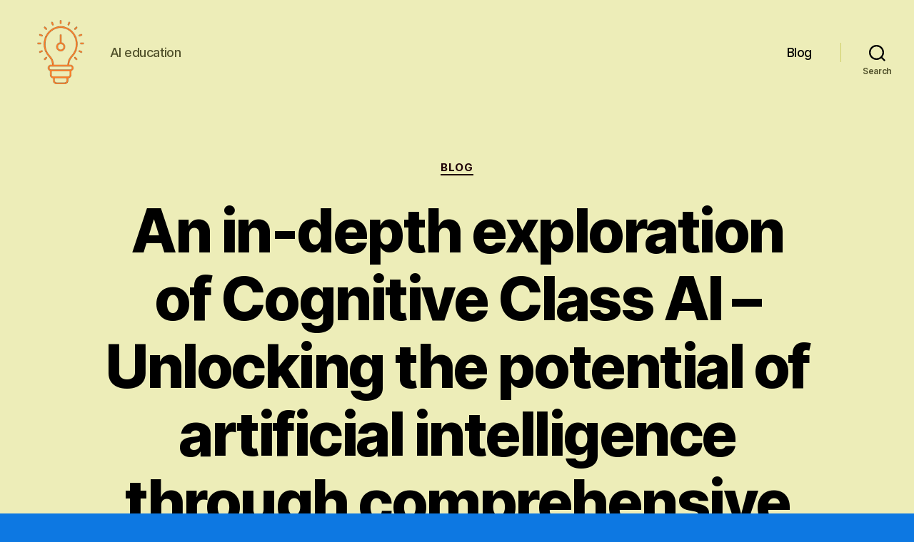

--- FILE ---
content_type: text/html; charset=UTF-8
request_url: https://tuns.ca/blog/an-in-depth-exploration-of-cognitive-class-ai-unlocking-the-potential-of-artificial-intelligence-through-comprehensive-learning-programs
body_size: 23211
content:
<!DOCTYPE html>
<html class="no-js" lang="en-US">
<head>
<meta charset="UTF-8">
<meta name="viewport" content="width=device-width, initial-scale=1.0">
<link rel="profile" href="https://gmpg.org/xfn/11">
<meta name='robots' content='index, follow, max-image-preview:large, max-snippet:-1, max-video-preview:-1'/>
<title>Cognitive Class AI: Revolutionizing Artificial Intelligence Learning</title>
<meta name="description" content="Explore the world of AI, machine learning, and data science at Cognitive Class - a comprehensive platform for learning and mastering these cutting-edge technologies."/>
<link rel="canonical" href="https://tuns.ca/blog/an-in-depth-exploration-of-cognitive-class-ai-unlocking-the-potential-of-artificial-intelligence-through-comprehensive-learning-programs"/>
<meta property="og:locale" content="en_US"/>
<meta property="og:type" content="article"/>
<meta property="og:title" content="An in-depth exploration of Cognitive Class AI - Unlocking the potential of artificial intelligence through comprehensive learning programs"/>
<meta property="og:description" content="Explore the world of AI, machine learning, and data science at Cognitive Class - a comprehensive platform for learning and mastering these cutting-edge technologies."/>
<meta property="og:url" content="https://tuns.ca/blog/an-in-depth-exploration-of-cognitive-class-ai-unlocking-the-potential-of-artificial-intelligence-through-comprehensive-learning-programs"/>
<meta property="og:site_name" content="AI education"/>
<meta property="article:published_time" content="2024-03-25T07:59:18+00:00"/>
<meta name="author" content="admin-tuns"/>
<meta name="twitter:card" content="summary_large_image"/>
<meta name="twitter:label1" content="Written by"/>
<meta name="twitter:data1" content="admin-tuns"/>
<meta name="twitter:label2" content="Est. reading time"/>
<meta name="twitter:data2" content="24 minutes"/>
<style id='wp-img-auto-sizes-contain-inline-css'>img:is([sizes=auto i],[sizes^="auto," i]){contain-intrinsic-size:3000px 1500px}</style>
<style id='wp-block-library-inline-css'>:root{--wp-block-synced-color:#7a00df;--wp-block-synced-color--rgb:122,0,223;--wp-bound-block-color:var(--wp-block-synced-color);--wp-editor-canvas-background:#ddd;--wp-admin-theme-color:#007cba;--wp-admin-theme-color--rgb:0,124,186;--wp-admin-theme-color-darker-10:#006ba1;--wp-admin-theme-color-darker-10--rgb:0,107,160.5;--wp-admin-theme-color-darker-20:#005a87;--wp-admin-theme-color-darker-20--rgb:0,90,135;--wp-admin-border-width-focus:2px}@media (min-resolution:192dpi){:root{--wp-admin-border-width-focus:1.5px}}.wp-element-button{cursor:pointer}:root .has-very-light-gray-background-color{background-color:#eee}:root .has-very-dark-gray-background-color{background-color:#313131}:root .has-very-light-gray-color{color:#eee}:root .has-very-dark-gray-color{color:#313131}:root .has-vivid-green-cyan-to-vivid-cyan-blue-gradient-background{background:linear-gradient(135deg,#00d084,#0693e3)}:root .has-purple-crush-gradient-background{background:linear-gradient(135deg,#34e2e4,#4721fb 50%,#ab1dfe)}:root .has-hazy-dawn-gradient-background{background:linear-gradient(135deg,#faaca8,#dad0ec)}:root .has-subdued-olive-gradient-background{background:linear-gradient(135deg,#fafae1,#67a671)}:root .has-atomic-cream-gradient-background{background:linear-gradient(135deg,#fdd79a,#004a59)}:root .has-nightshade-gradient-background{background:linear-gradient(135deg,#330968,#31cdcf)}:root .has-midnight-gradient-background{background:linear-gradient(135deg,#020381,#2874fc)}:root{--wp--preset--font-size--normal:16px;--wp--preset--font-size--huge:42px}.has-regular-font-size{font-size:1em}.has-larger-font-size{font-size:2.625em}.has-normal-font-size{font-size:var(--wp--preset--font-size--normal)}.has-huge-font-size{font-size:var(--wp--preset--font-size--huge)}.has-text-align-center{text-align:center}.has-text-align-left{text-align:left}.has-text-align-right{text-align:right}.has-fit-text{white-space:nowrap!important}#end-resizable-editor-section{display:none}.aligncenter{clear:both}.items-justified-left{justify-content:flex-start}.items-justified-center{justify-content:center}.items-justified-right{justify-content:flex-end}.items-justified-space-between{justify-content:space-between}.screen-reader-text{border:0;clip-path:inset(50%);height:1px;margin:-1px;overflow:hidden;padding:0;position:absolute;width:1px;word-wrap:normal!important}.screen-reader-text:focus{background-color:#ddd;clip-path:none;color:#444;display:block;font-size:1em;height:auto;left:5px;line-height:normal;padding:15px 23px 14px;text-decoration:none;top:5px;width:auto;z-index:100000}html :where(.has-border-color){border-style:solid}html :where([style*=border-top-color]){border-top-style:solid}html :where([style*=border-right-color]){border-right-style:solid}html :where([style*=border-bottom-color]){border-bottom-style:solid}html :where([style*=border-left-color]){border-left-style:solid}html :where([style*=border-width]){border-style:solid}html :where([style*=border-top-width]){border-top-style:solid}html :where([style*=border-right-width]){border-right-style:solid}html :where([style*=border-bottom-width]){border-bottom-style:solid}html :where([style*=border-left-width]){border-left-style:solid}html :where(img[class*=wp-image-]){height:auto;max-width:100%}:where(figure){margin:0 0 1em}html :where(.is-position-sticky){--wp-admin--admin-bar--position-offset:var(--wp-admin--admin-bar--height,0px)}@media screen and (max-width:600px){html :where(.is-position-sticky){--wp-admin--admin-bar--position-offset:0px}}</style><style id='wp-block-search-inline-css'>.wp-block-search__button{margin-left:10px;word-break:normal}.wp-block-search__button.has-icon{line-height:0}.wp-block-search__button svg{height:1.25em;min-height:24px;min-width:24px;width:1.25em;fill:currentColor;vertical-align:text-bottom}:where(.wp-block-search__button){border:1px solid #ccc;padding:6px 10px}.wp-block-search__inside-wrapper{display:flex;flex:auto;flex-wrap:nowrap;max-width:100%}.wp-block-search__label{width:100%}.wp-block-search.wp-block-search__button-only .wp-block-search__button{box-sizing:border-box;display:flex;flex-shrink:0;justify-content:center;margin-left:0;max-width:100%}.wp-block-search.wp-block-search__button-only .wp-block-search__inside-wrapper{min-width:0!important;transition-property:width}.wp-block-search.wp-block-search__button-only .wp-block-search__input{flex-basis:100%;transition-duration:.3s}.wp-block-search.wp-block-search__button-only.wp-block-search__searchfield-hidden,.wp-block-search.wp-block-search__button-only.wp-block-search__searchfield-hidden .wp-block-search__inside-wrapper{overflow:hidden}.wp-block-search.wp-block-search__button-only.wp-block-search__searchfield-hidden .wp-block-search__input{border-left-width:0!important;border-right-width:0!important;flex-basis:0;flex-grow:0;margin:0;min-width:0!important;padding-left:0!important;padding-right:0!important;width:0!important}:where(.wp-block-search__input){appearance:none;border:1px solid #949494;flex-grow:1;font-family:inherit;font-size:inherit;font-style:inherit;font-weight:inherit;letter-spacing:inherit;line-height:inherit;margin-left:0;margin-right:0;min-width:3rem;padding:8px;text-decoration:unset!important;text-transform:inherit}:where(.wp-block-search__button-inside .wp-block-search__inside-wrapper){background-color:#fff;border:1px solid #949494;box-sizing:border-box;padding:4px}:where(.wp-block-search__button-inside .wp-block-search__inside-wrapper) .wp-block-search__input{border:none;border-radius:0;padding:0 4px}:where(.wp-block-search__button-inside .wp-block-search__inside-wrapper) .wp-block-search__input:focus{outline:none}:where(.wp-block-search__button-inside .wp-block-search__inside-wrapper) :where(.wp-block-search__button){padding:4px 8px}.wp-block-search.aligncenter .wp-block-search__inside-wrapper{margin:auto}.wp-block[data-align=right] .wp-block-search.wp-block-search__button-only .wp-block-search__inside-wrapper{float:right}</style>
<style id='global-styles-inline-css'>:root{--wp--preset--aspect-ratio--square:1;--wp--preset--aspect-ratio--4-3:4/3;--wp--preset--aspect-ratio--3-4:3/4;--wp--preset--aspect-ratio--3-2:3/2;--wp--preset--aspect-ratio--2-3:2/3;--wp--preset--aspect-ratio--16-9:16/9;--wp--preset--aspect-ratio--9-16:9/16;--wp--preset--color--black:#000000;--wp--preset--color--cyan-bluish-gray:#abb8c3;--wp--preset--color--white:#ffffff;--wp--preset--color--pale-pink:#f78da7;--wp--preset--color--vivid-red:#cf2e2e;--wp--preset--color--luminous-vivid-orange:#ff6900;--wp--preset--color--luminous-vivid-amber:#fcb900;--wp--preset--color--light-green-cyan:#7bdcb5;--wp--preset--color--vivid-green-cyan:#00d084;--wp--preset--color--pale-cyan-blue:#8ed1fc;--wp--preset--color--vivid-cyan-blue:#0693e3;--wp--preset--color--vivid-purple:#9b51e0;--wp--preset--color--accent:#1e0006;--wp--preset--color--primary:#000000;--wp--preset--color--secondary:#000000;--wp--preset--color--subtle-background:#0660bb;--wp--preset--color--background:#0d78e2;--wp--preset--gradient--vivid-cyan-blue-to-vivid-purple:linear-gradient(135deg,rgb(6,147,227) 0%,rgb(155,81,224) 100%);--wp--preset--gradient--light-green-cyan-to-vivid-green-cyan:linear-gradient(135deg,rgb(122,220,180) 0%,rgb(0,208,130) 100%);--wp--preset--gradient--luminous-vivid-amber-to-luminous-vivid-orange:linear-gradient(135deg,rgb(252,185,0) 0%,rgb(255,105,0) 100%);--wp--preset--gradient--luminous-vivid-orange-to-vivid-red:linear-gradient(135deg,rgb(255,105,0) 0%,rgb(207,46,46) 100%);--wp--preset--gradient--very-light-gray-to-cyan-bluish-gray:linear-gradient(135deg,rgb(238,238,238) 0%,rgb(169,184,195) 100%);--wp--preset--gradient--cool-to-warm-spectrum:linear-gradient(135deg,rgb(74,234,220) 0%,rgb(151,120,209) 20%,rgb(207,42,186) 40%,rgb(238,44,130) 60%,rgb(251,105,98) 80%,rgb(254,248,76) 100%);--wp--preset--gradient--blush-light-purple:linear-gradient(135deg,rgb(255,206,236) 0%,rgb(152,150,240) 100%);--wp--preset--gradient--blush-bordeaux:linear-gradient(135deg,rgb(254,205,165) 0%,rgb(254,45,45) 50%,rgb(107,0,62) 100%);--wp--preset--gradient--luminous-dusk:linear-gradient(135deg,rgb(255,203,112) 0%,rgb(199,81,192) 50%,rgb(65,88,208) 100%);--wp--preset--gradient--pale-ocean:linear-gradient(135deg,rgb(255,245,203) 0%,rgb(182,227,212) 50%,rgb(51,167,181) 100%);--wp--preset--gradient--electric-grass:linear-gradient(135deg,rgb(202,248,128) 0%,rgb(113,206,126) 100%);--wp--preset--gradient--midnight:linear-gradient(135deg,rgb(2,3,129) 0%,rgb(40,116,252) 100%);--wp--preset--font-size--small:18px;--wp--preset--font-size--medium:20px;--wp--preset--font-size--large:26.25px;--wp--preset--font-size--x-large:42px;--wp--preset--font-size--normal:21px;--wp--preset--font-size--larger:32px;--wp--preset--spacing--20:0.44rem;--wp--preset--spacing--30:0.67rem;--wp--preset--spacing--40:1rem;--wp--preset--spacing--50:1.5rem;--wp--preset--spacing--60:2.25rem;--wp--preset--spacing--70:3.38rem;--wp--preset--spacing--80:5.06rem;--wp--preset--shadow--natural:6px 6px 9px rgba(0, 0, 0, 0.2);--wp--preset--shadow--deep:12px 12px 50px rgba(0, 0, 0, 0.4);--wp--preset--shadow--sharp:6px 6px 0px rgba(0, 0, 0, 0.2);--wp--preset--shadow--outlined:6px 6px 0px -3px rgb(255, 255, 255), 6px 6px rgb(0, 0, 0);--wp--preset--shadow--crisp:6px 6px 0px rgb(0, 0, 0);}:where(.is-layout-flex){gap:0.5em;}:where(.is-layout-grid){gap:0.5em;}body .is-layout-flex{display:flex;}.is-layout-flex{flex-wrap:wrap;align-items:center;}.is-layout-flex > :is(*, div){margin:0;}body .is-layout-grid{display:grid;}.is-layout-grid > :is(*, div){margin:0;}:where(.wp-block-columns.is-layout-flex){gap:2em;}:where(.wp-block-columns.is-layout-grid){gap:2em;}:where(.wp-block-post-template.is-layout-flex){gap:1.25em;}:where(.wp-block-post-template.is-layout-grid){gap:1.25em;}.has-black-color{color:var(--wp--preset--color--black) !important;}.has-cyan-bluish-gray-color{color:var(--wp--preset--color--cyan-bluish-gray) !important;}.has-white-color{color:var(--wp--preset--color--white) !important;}.has-pale-pink-color{color:var(--wp--preset--color--pale-pink) !important;}.has-vivid-red-color{color:var(--wp--preset--color--vivid-red) !important;}.has-luminous-vivid-orange-color{color:var(--wp--preset--color--luminous-vivid-orange) !important;}.has-luminous-vivid-amber-color{color:var(--wp--preset--color--luminous-vivid-amber) !important;}.has-light-green-cyan-color{color:var(--wp--preset--color--light-green-cyan) !important;}.has-vivid-green-cyan-color{color:var(--wp--preset--color--vivid-green-cyan) !important;}.has-pale-cyan-blue-color{color:var(--wp--preset--color--pale-cyan-blue) !important;}.has-vivid-cyan-blue-color{color:var(--wp--preset--color--vivid-cyan-blue) !important;}.has-vivid-purple-color{color:var(--wp--preset--color--vivid-purple) !important;}.has-black-background-color{background-color:var(--wp--preset--color--black) !important;}.has-cyan-bluish-gray-background-color{background-color:var(--wp--preset--color--cyan-bluish-gray) !important;}.has-white-background-color{background-color:var(--wp--preset--color--white) !important;}.has-pale-pink-background-color{background-color:var(--wp--preset--color--pale-pink) !important;}.has-vivid-red-background-color{background-color:var(--wp--preset--color--vivid-red) !important;}.has-luminous-vivid-orange-background-color{background-color:var(--wp--preset--color--luminous-vivid-orange) !important;}.has-luminous-vivid-amber-background-color{background-color:var(--wp--preset--color--luminous-vivid-amber) !important;}.has-light-green-cyan-background-color{background-color:var(--wp--preset--color--light-green-cyan) !important;}.has-vivid-green-cyan-background-color{background-color:var(--wp--preset--color--vivid-green-cyan) !important;}.has-pale-cyan-blue-background-color{background-color:var(--wp--preset--color--pale-cyan-blue) !important;}.has-vivid-cyan-blue-background-color{background-color:var(--wp--preset--color--vivid-cyan-blue) !important;}.has-vivid-purple-background-color{background-color:var(--wp--preset--color--vivid-purple) !important;}.has-black-border-color{border-color:var(--wp--preset--color--black) !important;}.has-cyan-bluish-gray-border-color{border-color:var(--wp--preset--color--cyan-bluish-gray) !important;}.has-white-border-color{border-color:var(--wp--preset--color--white) !important;}.has-pale-pink-border-color{border-color:var(--wp--preset--color--pale-pink) !important;}.has-vivid-red-border-color{border-color:var(--wp--preset--color--vivid-red) !important;}.has-luminous-vivid-orange-border-color{border-color:var(--wp--preset--color--luminous-vivid-orange) !important;}.has-luminous-vivid-amber-border-color{border-color:var(--wp--preset--color--luminous-vivid-amber) !important;}.has-light-green-cyan-border-color{border-color:var(--wp--preset--color--light-green-cyan) !important;}.has-vivid-green-cyan-border-color{border-color:var(--wp--preset--color--vivid-green-cyan) !important;}.has-pale-cyan-blue-border-color{border-color:var(--wp--preset--color--pale-cyan-blue) !important;}.has-vivid-cyan-blue-border-color{border-color:var(--wp--preset--color--vivid-cyan-blue) !important;}.has-vivid-purple-border-color{border-color:var(--wp--preset--color--vivid-purple) !important;}.has-vivid-cyan-blue-to-vivid-purple-gradient-background{background:var(--wp--preset--gradient--vivid-cyan-blue-to-vivid-purple) !important;}.has-light-green-cyan-to-vivid-green-cyan-gradient-background{background:var(--wp--preset--gradient--light-green-cyan-to-vivid-green-cyan) !important;}.has-luminous-vivid-amber-to-luminous-vivid-orange-gradient-background{background:var(--wp--preset--gradient--luminous-vivid-amber-to-luminous-vivid-orange) !important;}.has-luminous-vivid-orange-to-vivid-red-gradient-background{background:var(--wp--preset--gradient--luminous-vivid-orange-to-vivid-red) !important;}.has-very-light-gray-to-cyan-bluish-gray-gradient-background{background:var(--wp--preset--gradient--very-light-gray-to-cyan-bluish-gray) !important;}.has-cool-to-warm-spectrum-gradient-background{background:var(--wp--preset--gradient--cool-to-warm-spectrum) !important;}.has-blush-light-purple-gradient-background{background:var(--wp--preset--gradient--blush-light-purple) !important;}.has-blush-bordeaux-gradient-background{background:var(--wp--preset--gradient--blush-bordeaux) !important;}.has-luminous-dusk-gradient-background{background:var(--wp--preset--gradient--luminous-dusk) !important;}.has-pale-ocean-gradient-background{background:var(--wp--preset--gradient--pale-ocean) !important;}.has-electric-grass-gradient-background{background:var(--wp--preset--gradient--electric-grass) !important;}.has-midnight-gradient-background{background:var(--wp--preset--gradient--midnight) !important;}.has-small-font-size{font-size:var(--wp--preset--font-size--small) !important;}.has-medium-font-size{font-size:var(--wp--preset--font-size--medium) !important;}.has-large-font-size{font-size:var(--wp--preset--font-size--large) !important;}.has-x-large-font-size{font-size:var(--wp--preset--font-size--x-large) !important;}</style>
<style id='classic-theme-styles-inline-css'>.wp-block-button__link{color:#fff;background-color:#32373c;border-radius:9999px;box-shadow:none;text-decoration:none;padding:calc(.667em + 2px) calc(1.333em + 2px);font-size:1.125em}.wp-block-file__button{background:#32373c;color:#fff;text-decoration:none}</style>
<link rel="stylesheet" type="text/css" href="//tuns.ca/wp-content/cache/wpfc-minified/q8zwfobb/4o3lc.css" media="all"/>
<style id='twentytwenty-style-inline-css'>.color-accent,.color-accent-hover:hover,.color-accent-hover:focus,:root .has-accent-color,.has-drop-cap:not(:focus):first-letter,.wp-block-button.is-style-outline,a{color:#1e0006;}blockquote,.border-color-accent,.border-color-accent-hover:hover,.border-color-accent-hover:focus{border-color:#1e0006;}button,.button,.faux-button,.wp-block-button__link,.wp-block-file .wp-block-file__button,input[type="button"],input[type="reset"],input[type="submit"],.bg-accent,.bg-accent-hover:hover,.bg-accent-hover:focus,:root .has-accent-background-color,.comment-reply-link{background-color:#1e0006;}.fill-children-accent,.fill-children-accent *{fill:#1e0006;}:root .has-background-color,button,.button,.faux-button,.wp-block-button__link,.wp-block-file__button,input[type="button"],input[type="reset"],input[type="submit"],.wp-block-button,.comment-reply-link,.has-background.has-primary-background-color:not(.has-text-color),.has-background.has-primary-background-color *:not(.has-text-color),.has-background.has-accent-background-color:not(.has-text-color),.has-background.has-accent-background-color *:not(.has-text-color){color:#0d78e2;}:root .has-background-background-color{background-color:#0d78e2;}body,.entry-title a,:root .has-primary-color{color:#000000;}:root .has-primary-background-color{background-color:#000000;}cite,figcaption,.wp-caption-text,.post-meta,.entry-content .wp-block-archives li,.entry-content .wp-block-categories li,.entry-content .wp-block-latest-posts li,.wp-block-latest-comments__comment-date,.wp-block-latest-posts__post-date,.wp-block-embed figcaption,.wp-block-image figcaption,.wp-block-pullquote cite,.comment-metadata,.comment-respond .comment-notes,.comment-respond .logged-in-as,.pagination .dots,.entry-content hr:not(.has-background),hr.styled-separator,:root .has-secondary-color{color:#000000;}:root .has-secondary-background-color{background-color:#000000;}pre,fieldset,input,textarea,table,table *,hr{border-color:#0660bb;}caption,code,code,kbd,samp,.wp-block-table.is-style-stripes tbody tr:nth-child(odd),:root .has-subtle-background-background-color{background-color:#0660bb;}.wp-block-table.is-style-stripes{border-bottom-color:#0660bb;}.wp-block-latest-posts.is-grid li{border-top-color:#0660bb;}:root .has-subtle-background-color{color:#0660bb;}body:not(.overlay-header) .primary-menu > li > a,body:not(.overlay-header) .primary-menu > li > .icon,.modal-menu a,.footer-menu a, .footer-widgets a:where(:not(.wp-block-button__link)),#site-footer .wp-block-button.is-style-outline,.wp-block-pullquote:before,.singular:not(.overlay-header) .entry-header a,.archive-header a,.header-footer-group .color-accent,.header-footer-group .color-accent-hover:hover{color:#d10e42;}.social-icons a,#site-footer button:not(.toggle),#site-footer .button,#site-footer .faux-button,#site-footer .wp-block-button__link,#site-footer .wp-block-file__button,#site-footer input[type="button"],#site-footer input[type="reset"],#site-footer input[type="submit"]{background-color:#d10e42;}.social-icons a,body:not(.overlay-header) .primary-menu ul,.header-footer-group button,.header-footer-group .button,.header-footer-group .faux-button,.header-footer-group .wp-block-button:not(.is-style-outline) .wp-block-button__link,.header-footer-group .wp-block-file__button,.header-footer-group input[type="button"],.header-footer-group input[type="reset"],.header-footer-group input[type="submit"]{color:#ededb8;}#site-header,.footer-nav-widgets-wrapper,#site-footer,.menu-modal,.menu-modal-inner,.search-modal-inner,.archive-header,.singular .entry-header,.singular .featured-media:before,.wp-block-pullquote:before{background-color:#ededb8;}.header-footer-group,body:not(.overlay-header) #site-header .toggle,.menu-modal .toggle{color:#000000;}body:not(.overlay-header) .primary-menu ul{background-color:#000000;}body:not(.overlay-header) .primary-menu > li > ul:after{border-bottom-color:#000000;}body:not(.overlay-header) .primary-menu ul ul:after{border-left-color:#000000;}.site-description,body:not(.overlay-header) .toggle-inner .toggle-text,.widget .post-date,.widget .rss-date,.widget_archive li,.widget_categories li,.widget cite,.widget_pages li,.widget_meta li,.widget_nav_menu li,.powered-by-wordpress,.footer-credits .privacy-policy,.to-the-top,.singular .entry-header .post-meta,.singular:not(.overlay-header) .entry-header .post-meta a{color:#52522c;}.header-footer-group pre,.header-footer-group fieldset,.header-footer-group input,.header-footer-group textarea,.header-footer-group table,.header-footer-group table *,.footer-nav-widgets-wrapper,#site-footer,.menu-modal nav *,.footer-widgets-outer-wrapper,.footer-top{border-color:#cfcf67;}.header-footer-group table caption,body:not(.overlay-header) .header-inner .toggle-wrapper::before{background-color:#cfcf67;}</style>
<style>@font-face{font-family:"Inter var";font-weight:100 900;font-style:normal;font-display:swap;src:url(//tuns.ca/wp-content/themes/twentytwenty/assets/fonts/inter/Inter-upright-var.woff2) format("woff2");}
@font-face{font-family:"Inter var";font-weight:100 900;font-style:italic;font-display:swap;src:url(//tuns.ca/wp-content/themes/twentytwenty/assets/fonts/inter/Inter-italic-var.woff2) format("woff2");}</style>
<link rel="stylesheet" type="text/css" href="//tuns.ca/wp-content/cache/wpfc-minified/d5mof22c/4o3lc.css" media="print"/>
<style id="custom-background-css">body.custom-background{background-color:#0d78e2;}</style>
<link rel="icon" href="https://tuns.ca/wp-content/uploads/cropped-ai-education-32x32.png" sizes="32x32"/>
<link rel="icon" href="https://tuns.ca/wp-content/uploads/cropped-ai-education-192x192.png" sizes="192x192"/>
<link rel="apple-touch-icon" href="https://tuns.ca/wp-content/uploads/cropped-ai-education-180x180.png"/>
<meta name="msapplication-TileImage" content="https://tuns.ca/wp-content/uploads/cropped-ai-education-270x270.png"/>
<style>.yarpp-related{margin-bottom:1em;margin-top:1em}.yarpp-related a{font-weight:700;text-decoration:none}.yarpp-related .yarpp-thumbnail-title{font-size:96%;font-weight:700;text-align:left;text-decoration:none}.yarpp-related h3{font-size:125%;font-weight:700;margin:0;padding:0 0 5px;text-transform:capitalize}</style>
<script data-wpfc-render="false">var Wpfcll={s:[],osl:0,scroll:false,i:function(){Wpfcll.ss();window.addEventListener('load',function(){let observer=new MutationObserver(mutationRecords=>{Wpfcll.osl=Wpfcll.s.length;Wpfcll.ss();if(Wpfcll.s.length > Wpfcll.osl){Wpfcll.ls(false);}});observer.observe(document.getElementsByTagName("html")[0],{childList:true,attributes:true,subtree:true,attributeFilter:["src"],attributeOldValue:false,characterDataOldValue:false});Wpfcll.ls(true);});window.addEventListener('scroll',function(){Wpfcll.scroll=true;Wpfcll.ls(false);});window.addEventListener('resize',function(){Wpfcll.scroll=true;Wpfcll.ls(false);});window.addEventListener('click',function(){Wpfcll.scroll=true;Wpfcll.ls(false);});},c:function(e,pageload){var w=document.documentElement.clientHeight || body.clientHeight;var n=0;if(pageload){n=0;}else{n=(w > 800) ? 800:200;n=Wpfcll.scroll ? 800:n;}var er=e.getBoundingClientRect();var t=0;var p=e.parentNode ? e.parentNode:false;if(typeof p.getBoundingClientRect=="undefined"){var pr=false;}else{var pr=p.getBoundingClientRect();}if(er.x==0 && er.y==0){for(var i=0;i < 10;i++){if(p){if(pr.x==0 && pr.y==0){if(p.parentNode){p=p.parentNode;}if(typeof p.getBoundingClientRect=="undefined"){pr=false;}else{pr=p.getBoundingClientRect();}}else{t=pr.top;break;}}};}else{t=er.top;}if(w - t+n > 0){return true;}return false;},r:function(e,pageload){var s=this;var oc,ot;try{oc=e.getAttribute("data-wpfc-original-src");ot=e.getAttribute("data-wpfc-original-srcset");originalsizes=e.getAttribute("data-wpfc-original-sizes");if(s.c(e,pageload)){if(oc || ot){if(e.tagName=="DIV" || e.tagName=="A" || e.tagName=="SPAN"){e.style.backgroundImage="url("+oc+")";e.removeAttribute("data-wpfc-original-src");e.removeAttribute("data-wpfc-original-srcset");e.removeAttribute("onload");}else{if(oc){e.setAttribute('src',oc);}if(ot){e.setAttribute('srcset',ot);}if(originalsizes){e.setAttribute('sizes',originalsizes);}if(e.getAttribute("alt") && e.getAttribute("alt")=="blank"){e.removeAttribute("alt");}e.removeAttribute("data-wpfc-original-src");e.removeAttribute("data-wpfc-original-srcset");e.removeAttribute("data-wpfc-original-sizes");e.removeAttribute("onload");if(e.tagName=="IFRAME"){var y="https://www.youtube.com/embed/";if(navigator.userAgent.match(/\sEdge?\/\d/i)){e.setAttribute('src',e.getAttribute("src").replace(/.+\/templates\/youtube\.html\#/,y));}e.onload=function(){if(typeof window.jQuery !="undefined"){if(jQuery.fn.fitVids){jQuery(e).parent().fitVids({customSelector:"iframe[src]"});}}var s=e.getAttribute("src").match(/templates\/youtube\.html\#(.+)/);if(s){try{var i=e.contentDocument || e.contentWindow;if(i.location.href=="about:blank"){e.setAttribute('src',y+s[1]);}}catch(err){e.setAttribute('src',y+s[1]);}}}}}}else{if(e.tagName=="NOSCRIPT"){if(typeof window.jQuery !="undefined"){if(jQuery(e).attr("data-type")=="wpfc"){e.removeAttribute("data-type");jQuery(e).after(jQuery(e).text());}}}}}}catch(error){console.log(error);console.log("==>",e);}},ss:function(){var i=Array.prototype.slice.call(document.getElementsByTagName("img"));var f=Array.prototype.slice.call(document.getElementsByTagName("iframe"));var d=Array.prototype.slice.call(document.getElementsByTagName("div"));var a=Array.prototype.slice.call(document.getElementsByTagName("a"));var s=Array.prototype.slice.call(document.getElementsByTagName("span"));var n=Array.prototype.slice.call(document.getElementsByTagName("noscript"));this.s=i.concat(f).concat(d).concat(a).concat(s).concat(n);},ls:function(pageload){var s=this;[].forEach.call(s.s,function(e,index){s.r(e,pageload);});}};document.addEventListener('DOMContentLoaded',function(){wpfci();});function wpfci(){Wpfcll.i();}</script>
</head>
<body class="wp-singular post-template-default single single-post postid-591 single-format-standard custom-background wp-custom-logo wp-embed-responsive wp-theme-twentytwenty singular enable-search-modal missing-post-thumbnail has-single-pagination showing-comments show-avatars footer-top-visible">
<a class="skip-link screen-reader-text" href="#site-content">Skip to the content</a>
<header id="site-header" class="header-footer-group">
<div class="header-inner section-inner">
<div class="header-titles-wrapper">
<button class="toggle search-toggle mobile-search-toggle" data-toggle-target=".search-modal" data-toggle-body-class="showing-search-modal" data-set-focus=".search-modal .search-field" aria-expanded="false">
<span class="toggle-inner">
<span class="toggle-icon">
<svg class="svg-icon" aria-hidden="true" role="img" focusable="false" xmlns="http://www.w3.org/2000/svg" width="23" height="23" viewBox="0 0 23 23"><path d="M38.710696,48.0601792 L43,52.3494831 L41.3494831,54 L37.0601792,49.710696 C35.2632422,51.1481185 32.9839107,52.0076499 30.5038249,52.0076499 C24.7027226,52.0076499 20,47.3049272 20,41.5038249 C20,35.7027226 24.7027226,31 30.5038249,31 C36.3049272,31 41.0076499,35.7027226 41.0076499,41.5038249 C41.0076499,43.9839107 40.1481185,46.2632422 38.710696,48.0601792 Z M36.3875844,47.1716785 C37.8030221,45.7026647 38.6734666,43.7048964 38.6734666,41.5038249 C38.6734666,36.9918565 35.0157934,33.3341833 30.5038249,33.3341833 C25.9918565,33.3341833 22.3341833,36.9918565 22.3341833,41.5038249 C22.3341833,46.0157934 25.9918565,49.6734666 30.5038249,49.6734666 C32.7048964,49.6734666 34.7026647,48.8030221 36.1716785,47.3875844 C36.2023931,47.347638 36.2360451,47.3092237 36.2726343,47.2726343 C36.3092237,47.2360451 36.347638,47.2023931 36.3875844,47.1716785 Z" transform="translate(-20 -31)" /></svg>								</span>
<span class="toggle-text">Search</span>
</span>
</button>
<div class="header-titles">
<div class="site-logo faux-heading"><a href="https://tuns.ca/" class="custom-logo-link" rel="home"><img width="256" height="256" style="height: 256px;" src="https://tuns.ca/wp-content/uploads/ai-education.png" class="custom-logo" alt="AI education" decoding="async" fetchpriority="high" srcset="https://tuns.ca/wp-content/uploads/ai-education.png 512w, https://tuns.ca/wp-content/uploads/ai-education-300x300.png 300w, https://tuns.ca/wp-content/uploads/ai-education-150x150.png 150w" sizes="(max-width: 512px) 100vw, 512px"/></a><span class="screen-reader-text">AI education</span></div><div class="site-description">AI education</div></div><button class="toggle nav-toggle mobile-nav-toggle" data-toggle-target=".menu-modal"  data-toggle-body-class="showing-menu-modal" aria-expanded="false" data-set-focus=".close-nav-toggle">
<span class="toggle-inner">
<span class="toggle-icon">
<svg class="svg-icon" aria-hidden="true" role="img" focusable="false" xmlns="http://www.w3.org/2000/svg" width="26" height="7" viewBox="0 0 26 7"><path fill-rule="evenodd" d="M332.5,45 C330.567003,45 329,43.4329966 329,41.5 C329,39.5670034 330.567003,38 332.5,38 C334.432997,38 336,39.5670034 336,41.5 C336,43.4329966 334.432997,45 332.5,45 Z M342,45 C340.067003,45 338.5,43.4329966 338.5,41.5 C338.5,39.5670034 340.067003,38 342,38 C343.932997,38 345.5,39.5670034 345.5,41.5 C345.5,43.4329966 343.932997,45 342,45 Z M351.5,45 C349.567003,45 348,43.4329966 348,41.5 C348,39.5670034 349.567003,38 351.5,38 C353.432997,38 355,39.5670034 355,41.5 C355,43.4329966 353.432997,45 351.5,45 Z" transform="translate(-329 -38)" /></svg>							</span>
<span class="toggle-text">Menu</span>
</span>
</button></div><div class="header-navigation-wrapper">
<nav class="primary-menu-wrapper" aria-label="Horizontal">
<ul class="primary-menu reset-list-style">
<li id="menu-item-852" class="menu-item menu-item-type-taxonomy menu-item-object-category current-post-ancestor current-menu-parent current-post-parent menu-item-852"><a href="https://tuns.ca/blog">Blog</a></li>
</ul>
</nav>
<div class="header-toggles hide-no-js">
<div class="toggle-wrapper search-toggle-wrapper"> <button class="toggle search-toggle desktop-search-toggle" data-toggle-target=".search-modal" data-toggle-body-class="showing-search-modal" data-set-focus=".search-modal .search-field" aria-expanded="false"> <span class="toggle-inner"> <svg class="svg-icon" aria-hidden="true" role="img" focusable="false" xmlns="http://www.w3.org/2000/svg" width="23" height="23" viewBox="0 0 23 23"><path d="M38.710696,48.0601792 L43,52.3494831 L41.3494831,54 L37.0601792,49.710696 C35.2632422,51.1481185 32.9839107,52.0076499 30.5038249,52.0076499 C24.7027226,52.0076499 20,47.3049272 20,41.5038249 C20,35.7027226 24.7027226,31 30.5038249,31 C36.3049272,31 41.0076499,35.7027226 41.0076499,41.5038249 C41.0076499,43.9839107 40.1481185,46.2632422 38.710696,48.0601792 Z M36.3875844,47.1716785 C37.8030221,45.7026647 38.6734666,43.7048964 38.6734666,41.5038249 C38.6734666,36.9918565 35.0157934,33.3341833 30.5038249,33.3341833 C25.9918565,33.3341833 22.3341833,36.9918565 22.3341833,41.5038249 C22.3341833,46.0157934 25.9918565,49.6734666 30.5038249,49.6734666 C32.7048964,49.6734666 34.7026647,48.8030221 36.1716785,47.3875844 C36.2023931,47.347638 36.2360451,47.3092237 36.2726343,47.2726343 C36.3092237,47.2360451 36.347638,47.2023931 36.3875844,47.1716785 Z" transform="translate(-20 -31)" /></svg> <span class="toggle-text">Search</span> </span> </button></div></div></div></div><div class="search-modal cover-modal header-footer-group" data-modal-target-string=".search-modal" role="dialog" aria-modal="true" aria-label="Search">
<div class="search-modal-inner modal-inner">
<div class="section-inner"> <form role="search" aria-label="Search for:" method="get" class="search-form" action="https://tuns.ca/"> <label for="search-form-1"> <span class="screen-reader-text"> Search for: </span> <input type="search" id="search-form-1" class="search-field" placeholder="Search &hellip;" value="" name="s" /> </label> <input type="submit" class="search-submit" value="Search" /> </form> <button class="toggle search-untoggle close-search-toggle fill-children-current-color" data-toggle-target=".search-modal" data-toggle-body-class="showing-search-modal" data-set-focus=".search-modal .search-field"> <span class="screen-reader-text"> Close search </span> <svg class="svg-icon" aria-hidden="true" role="img" focusable="false" xmlns="http://www.w3.org/2000/svg" width="16" height="16" viewBox="0 0 16 16"><polygon fill="" fill-rule="evenodd" points="6.852 7.649 .399 1.195 1.445 .149 7.899 6.602 14.352 .149 15.399 1.195 8.945 7.649 15.399 14.102 14.352 15.149 7.899 8.695 1.445 15.149 .399 14.102" /></svg> </button></div></div></div></header>
<div class="menu-modal cover-modal header-footer-group" data-modal-target-string=".menu-modal">
<div class="menu-modal-inner modal-inner">
<div class="menu-wrapper section-inner">
<div class="menu-top">
<button class="toggle close-nav-toggle fill-children-current-color" data-toggle-target=".menu-modal" data-toggle-body-class="showing-menu-modal" data-set-focus=".menu-modal">
<span class="toggle-text">Close Menu</span>
<svg class="svg-icon" aria-hidden="true" role="img" focusable="false" xmlns="http://www.w3.org/2000/svg" width="16" height="16" viewBox="0 0 16 16"><polygon fill="" fill-rule="evenodd" points="6.852 7.649 .399 1.195 1.445 .149 7.899 6.602 14.352 .149 15.399 1.195 8.945 7.649 15.399 14.102 14.352 15.149 7.899 8.695 1.445 15.149 .399 14.102" /></svg>				</button>
<nav class="mobile-menu" aria-label="Mobile">
<ul class="modal-menu reset-list-style">
<li class="menu-item menu-item-type-taxonomy menu-item-object-category current-post-ancestor current-menu-parent current-post-parent menu-item-852"><div class="ancestor-wrapper"><a href="https://tuns.ca/blog">Blog</a></div></li>
</ul>
</nav></div><div class="menu-bottom"></div></div></div></div><main id="site-content">
<article class="post-591 post type-post status-publish format-standard hentry category-blog" id="post-591">
<header class="entry-header has-text-align-center header-footer-group">
<div class="entry-header-inner section-inner medium">
<div class="entry-categories">
<span class="screen-reader-text">
Categories				</span>
<div class="entry-categories-inner"> <a href="https://tuns.ca/blog" rel="category tag">Blog</a></div></div><h1 class="entry-title">An in-depth exploration of Cognitive Class AI &#8211; Unlocking the potential of artificial intelligence through comprehensive learning programs</h1>
<div class="post-meta-wrapper post-meta-single post-meta-single-top"> <ul class="post-meta"> <li class="post-author meta-wrapper"> <span class="meta-icon"> <span class="screen-reader-text"> Post author </span> <svg class="svg-icon" aria-hidden="true" role="img" focusable="false" xmlns="http://www.w3.org/2000/svg" width="18" height="20" viewBox="0 0 18 20"><path fill="" d="M18,19 C18,19.5522847 17.5522847,20 17,20 C16.4477153,20 16,19.5522847 16,19 L16,17 C16,15.3431458 14.6568542,14 13,14 L5,14 C3.34314575,14 2,15.3431458 2,17 L2,19 C2,19.5522847 1.55228475,20 1,20 C0.44771525,20 0,19.5522847 0,19 L0,17 C0,14.2385763 2.23857625,12 5,12 L13,12 C15.7614237,12 18,14.2385763 18,17 L18,19 Z M9,10 C6.23857625,10 4,7.76142375 4,5 C4,2.23857625 6.23857625,0 9,0 C11.7614237,0 14,2.23857625 14,5 C14,7.76142375 11.7614237,10 9,10 Z M9,8 C10.6568542,8 12,6.65685425 12,5 C12,3.34314575 10.6568542,2 9,2 C7.34314575,2 6,3.34314575 6,5 C6,6.65685425 7.34314575,8 9,8 Z" /></svg> </span> <span class="meta-text"> By <a href="https://tuns.ca/author/admin-niagara">admin-tuns</a> </span> </li> <li class="post-date meta-wrapper"> <span class="meta-icon"> <span class="screen-reader-text"> Post date </span> <svg class="svg-icon" aria-hidden="true" role="img" focusable="false" xmlns="http://www.w3.org/2000/svg" width="18" height="19" viewBox="0 0 18 19"><path fill="" d="M4.60069444,4.09375 L3.25,4.09375 C2.47334957,4.09375 1.84375,4.72334957 1.84375,5.5 L1.84375,7.26736111 L16.15625,7.26736111 L16.15625,5.5 C16.15625,4.72334957 15.5266504,4.09375 14.75,4.09375 L13.3993056,4.09375 L13.3993056,4.55555556 C13.3993056,5.02154581 13.0215458,5.39930556 12.5555556,5.39930556 C12.0895653,5.39930556 11.7118056,5.02154581 11.7118056,4.55555556 L11.7118056,4.09375 L6.28819444,4.09375 L6.28819444,4.55555556 C6.28819444,5.02154581 5.9104347,5.39930556 5.44444444,5.39930556 C4.97845419,5.39930556 4.60069444,5.02154581 4.60069444,4.55555556 L4.60069444,4.09375 Z M6.28819444,2.40625 L11.7118056,2.40625 L11.7118056,1 C11.7118056,0.534009742 12.0895653,0.15625 12.5555556,0.15625 C13.0215458,0.15625 13.3993056,0.534009742 13.3993056,1 L13.3993056,2.40625 L14.75,2.40625 C16.4586309,2.40625 17.84375,3.79136906 17.84375,5.5 L17.84375,15.875 C17.84375,17.5836309 16.4586309,18.96875 14.75,18.96875 L3.25,18.96875 C1.54136906,18.96875 0.15625,17.5836309 0.15625,15.875 L0.15625,5.5 C0.15625,3.79136906 1.54136906,2.40625 3.25,2.40625 L4.60069444,2.40625 L4.60069444,1 C4.60069444,0.534009742 4.97845419,0.15625 5.44444444,0.15625 C5.9104347,0.15625 6.28819444,0.534009742 6.28819444,1 L6.28819444,2.40625 Z M1.84375,8.95486111 L1.84375,15.875 C1.84375,16.6516504 2.47334957,17.28125 3.25,17.28125 L14.75,17.28125 C15.5266504,17.28125 16.15625,16.6516504 16.15625,15.875 L16.15625,8.95486111 L1.84375,8.95486111 Z" /></svg> </span> <span class="meta-text"> <a href="https://tuns.ca/blog/an-in-depth-exploration-of-cognitive-class-ai-unlocking-the-potential-of-artificial-intelligence-through-comprehensive-learning-programs">25.03.2024</a> </span> </li> <li class="post-comment-link meta-wrapper"> <span class="meta-icon"> <svg class="svg-icon" aria-hidden="true" role="img" focusable="false" xmlns="http://www.w3.org/2000/svg" width="19" height="19" viewBox="0 0 19 19"><path d="M9.43016863,13.2235931 C9.58624731,13.094699 9.7823475,13.0241935 9.98476849,13.0241935 L15.0564516,13.0241935 C15.8581553,13.0241935 16.5080645,12.3742843 16.5080645,11.5725806 L16.5080645,3.44354839 C16.5080645,2.64184472 15.8581553,1.99193548 15.0564516,1.99193548 L3.44354839,1.99193548 C2.64184472,1.99193548 1.99193548,2.64184472 1.99193548,3.44354839 L1.99193548,11.5725806 C1.99193548,12.3742843 2.64184472,13.0241935 3.44354839,13.0241935 L5.76612903,13.0241935 C6.24715123,13.0241935 6.63709677,13.4141391 6.63709677,13.8951613 L6.63709677,15.5301903 L9.43016863,13.2235931 Z M3.44354839,14.766129 C1.67980032,14.766129 0.25,13.3363287 0.25,11.5725806 L0.25,3.44354839 C0.25,1.67980032 1.67980032,0.25 3.44354839,0.25 L15.0564516,0.25 C16.8201997,0.25 18.25,1.67980032 18.25,3.44354839 L18.25,11.5725806 C18.25,13.3363287 16.8201997,14.766129 15.0564516,14.766129 L10.2979143,14.766129 L6.32072889,18.0506004 C5.75274472,18.5196577 4.89516129,18.1156602 4.89516129,17.3790323 L4.89516129,14.766129 L3.44354839,14.766129 Z" /></svg> </span> <span class="meta-text"> <a href="https://tuns.ca/blog/an-in-depth-exploration-of-cognitive-class-ai-unlocking-the-potential-of-artificial-intelligence-through-comprehensive-learning-programs#respond">No Comments<span class="screen-reader-text"> on An in-depth exploration of Cognitive Class AI &#8211; Unlocking the potential of artificial intelligence through comprehensive learning programs</span></a> </span> </li> </ul></div></div></header>
<div class="post-inner thin">
<div class="entry-content">
<p>Advances in technology have revolutionized the way we live, work, and learn. One of the most significant developments in recent years has been the rise of artificial intelligence (AI) and its impact on various industries. From self-driving cars to chatbots, AI is transforming the world around us.</p>
<p>In the realm of education, AI has emerged as a powerful tool for enhancing learning experiences and improving outcomes. With the abundance of data available, machine learning algorithms can be trained to analyze and process information at an unprecedented scale. This enables AI to gain insights, make predictions, and provide personalized recommendations that were once only possible through human intelligence.</p>
<p>Cognitive Class AI takes this concept a step further by offering a comprehensive platform for individuals to learn and explore the fascinating field of AI. Through interactive courses, hands-on projects, and real-world scenarios, learners can delve into the intricacies of AI and develop practical skills that are highly sought after in today&#8217;s job market.</p>
<p>With Cognitive Class AI, learners can navigate the vast landscape of AI technologies, including natural language processing, computer vision, and deep learning. Through engaging modules, learners gain a holistic understanding of AI principles and theories, while also gaining hands-on experience in applying these concepts to real-world scenarios.</p>
<p>By leveraging the power of AI, Cognitive Class AI transcends traditional education boundaries and opens up new horizons for learners around the world. Whether you&#8217;re a novice interested in exploring the fundamentals of AI or an experienced professional looking to upskill, Cognitive Class AI offers a platform for lifelong learning and continuous improvement.</p>
<h2>Transforming the Landscape of AI Education</h2>
<p>The advent of artificial intelligence has brought about a remarkable shift in the field of education. With the rapid advancement of AI technology, the way we learn and teach has been revolutionized. This transformation has paved the way for a new era in AI education, shaping the future of learning and unlocking unprecedented opportunities for students and educators alike.</p>
<p>The integration of machine intelligence into the realm of education has empowered students to delve deeper into cognitive exploration. By harnessing the power of AI, learners can now engage in personalized and adaptive experiences tailored to their individual needs and abilities. This groundbreaking approach cultivates a more immersive and effective learning journey, enabling students to acquire knowledge and skills in a highly efficient and engaging manner.</p>
<p>The science of AI education encompasses not only the utilization of AI in the learning process but also the development of AI algorithms that enhance instructional design and assessment. Through the application of AI technologies, educators can now gain valuable insights into student progress and performance, enabling them to provide targeted interventions and personalized support. This data-driven approach ultimately leads to more effective teaching strategies and improved educational outcomes.</p>
<p>The AI revolution in education is not limited to the classroom alone; it extends to online platforms and virtual learning environments as well. Through cognitive tools and intelligent systems, educators can now create dynamic and interactive learning experiences for students regardless of their geographical location. The barriers of time and space are overcome as AI facilitates seamless collaboration and knowledge sharing on a global scale, fostering a truly connected and inclusive learning environment.</p>
<p>As we continue to push the boundaries of AI technology, the landscape of AI education will continually evolve. It is an exciting time to be a part of this transformation, as we witness the convergence of artificial and human intelligence to unlock the full potential of learning. Through the cognitive class AI, we are shaping the future of education, empowering learners to thrive in an increasingly digital and interconnected world.</p>
<h2>Breaking Barriers to Learning AI</h2>
<p>Unlocking the potential of intelligence is a quest that has captivated human imagination for centuries. In the field of data and science, this pursuit has led to the development of artificial intelligence (AI) and machine learning technologies. However, the complex nature of these subjects can often create barriers to effectively learning and understanding AI.</p>
<h3>Demystifying AI with Cognitive Science</h3>
<p>To overcome the challenges associated with learning AI, a multidisciplinary approach that integrates cognitive science principles can be highly beneficial. By combining insights from psychology, neuroscience, and computer science, the barriers to comprehending AI can be broken down. This approach allows learners to develop a holistic understanding of the underlying concepts and mechanisms behind intelligent systems.</p>
<h3>Data-driven Learning for AI Exploitation</h3>
<p>In the age of big data, the abundance of information can both hinder and facilitate the learning of AI. Skillfully harnessing this data through data-driven learning techniques is crucial in effectively comprehending AI concepts. By analyzing real-world datasets, learners can gain practical experience and insights into the application of AI in various domains such as healthcare, finance, and technology.</p>
<table>
<tr>
<th>Benefits of Breaking Barriers to Learning AI</th>
</tr>
<tr>
<td>1. Enhanced understanding of AI concepts</td>
</tr>
<tr>
<td>2. Practical knowledge of AI application in different industries</td>
</tr>
<tr>
<td>3. Improved ability to develop intelligent systems</td>
</tr>
<tr>
<td>4. Increased career opportunities in the AI field</td>
</tr>
</table>
<p>Breaking the barriers to learning AI is essential in fostering innovation and advancement in this rapidly evolving field. By leveraging cognitive science principles and embracing data-driven learning, individuals can unlock the immense potential of artificial intelligence, paving the way for groundbreaking developments and discoveries.</p>
<h2>Democratizing AI Education for All</h2>
<p>The aim of this section is to make the learning of artificial intelligence and machine learning accessible to everyone, regardless of their background or expertise. By promoting inclusivity in AI education, we can empower individuals from various fields and industries to harness the power of data, cognitive science, and intelligence.</p>
<p>Education in the field of AI has traditionally been limited to a select few, with expensive courses and specialized programs only available to those with extensive technical knowledge. This exclusivity hinders the potential of AI to revolutionize industries and improve everyday lives on a global scale.</p>
<p>Democratizing AI education means dismantling barriers and providing opportunities for individuals from all walks of life to learn and apply AI principles and techniques. By offering accessible and affordable learning resources, such as online courses, tutorials, and community forums, we can promote a more inclusive and diverse AI learning ecosystem.</p>
<p>Furthermore, democratizing AI education involves fostering collaboration and knowledge-sharing among professionals, researchers, and enthusiasts. By creating platforms for interdisciplinary exchange, we can bring together experts from different domains, enabling them to contribute their unique perspectives to the field of AI.</p>
<p>An essential aspect of democratizing AI education is ensuring that ethical considerations and societal impact are integral parts of the learning process. Students should be equipped with the knowledge and critical thinking skills necessary to address the ethical implications of AI applications, promote fairness and accountability, and consider the potential social consequences of AI advancements.</p>
<table>
<tr>
<th>Benefits of Democratizing AI Education:</th>
</tr>
<tr>
<td>1. Enhanced diversity and inclusivity in AI research and applications</td>
</tr>
<tr>
<td>2. Empowerment of individuals from diverse backgrounds to participate in the AI revolution</td>
</tr>
<tr>
<td>3. Creation of a global workforce equipped with AI skills and knowledge</td>
</tr>
<tr>
<td>4. Ethical and responsible AI development and deployment</td>
</tr>
<tr>
<td>5. Increased innovation and collaboration across fields and industries</td>
</tr>
</table>
<p>In conclusion, democratizing AI education is crucial for the advancement of society as a whole. By breaking down barriers and providing equal access to AI learning resources, we can unleash the potential of millions of individuals and collectively revolutionize industries, science, and the way we perceive and interact with artificial intelligence.</p>
<h2>Cognitive Class Artificial Intelligence</h2>
<p>In the era of ever-growing data and advancing technology, the field of artificial intelligence (AI) has emerged as a significant discipline in cognitive science. Cognitive Class Artificial Intelligence explores the intricacies of this fascinating field and offers an enriching learning experience for individuals seeking to deepen their understanding of AI.</p>
<h3>Unlocking the Potential of Data</h3>
<p>One of the key foundations of AI is data. Data, in various forms and sizes, fuels the learning and decision-making capabilities of AI systems. In this section, we delve into the importance of data collection, storage, and processing, and its critical role in training AI models. Furthermore, we explore the challenges associated with data acquisition and discuss cutting-edge techniques for data analysis and manipulation.</p>
<h3>The Learning Journey in AI</h3>
<p>Learning is at the core of AI, as it enables machines to perceive, comprehend, and respond to the world like humans. In this section, we explore different learning techniques that power AI systems, such as supervised, unsupervised, and reinforcement learning. Additionally, we discuss the concept of transfer learning and its implications for AI development.</p>
<ul>
<li>Supervised Learning: Understanding the process of training AI models using labeled data to make accurate predictions.</li>
<li>Unsupervised Learning: Exploring the realm of AI learning without explicit labels and discovering patterns and associations in data.</li>
<li>Reinforcement Learning: Delving into the fascinating world of AI learning through trial and error, guided by rewards and penalties.</li>
<li>Transfer Learning: Unveiling the potential of leveraging knowledge from one task to enhance performance in another, accelerating AI development.</li>
</ul>
<p>Cognitive Class Artificial Intelligence offers a comprehensive exploration of the principles and methodologies behind this ever-evolving field. By providing a deep dive into the interplay of data, learning algorithms, and cognitive science, this section equips learners with the knowledge and skills needed to navigate the realm of AI with confidence.</p>
<h2>Unleashing the Power of AI</h2>
<p>In the realm of technology, the potential unleashed by AI is awe-inspiring. This cutting-edge field blends the realms of science, art, and data to create intelligent systems and machines. With Cognitive Class AI, the power of AI is harnessed to revolutionize the way we learn and understand this transformative technology.</p>
<p>AI, or artificial intelligence, is a driving force behind advancements in various industries. It encompasses a wide range of techniques and algorithms that enable machines to learn, reason, and make decisions akin to human intelligence. By analyzing vast amounts of data, AI models can extract meaningful insights and patterns, empowering businesses and individuals with valuable information.</p>
<p>Machine learning, a subset of AI, enables computers to learn from data and improve their performance without explicit programming. It leverages algorithms and statistical models to recognize patterns and make predictions or decisions. This capability has fueled breakthroughs in areas such as image recognition, natural language processing, and autonomous vehicles.</p>
<table>
<tr>
<td><strong>The Science of AI</strong></td>
</tr>
<tr>
<td>In the field of AI, scientific principles merge with technology to explore complex problems and develop sophisticated solutions. Concepts from mathematics, statistics, and computer science converge to drive the innovation and advancement of AI. Through experimentation, refinement, and academic research, scientists continuously push the boundaries of what AI can achieve.</td>
</tr>
<tr>
<td><strong>Unlocking the Potential with Data</strong></td>
</tr>
<tr>
<td>Data acts as the fuel for AI, enabling machines to learn, adapt, and make intelligent decisions. The availability of vast datasets and the ability to process them efficiently has been instrumental in accelerating the development of AI. Harnessing the power of big data and implementing robust data management practices form the foundation for building effective AI systems.</td>
</tr>
<tr>
<td><strong>Enriching Learning with Cognitive Class AI</strong></td>
</tr>
<tr>
<td>Cognitive Class AI combines the expertise of leading AI practitioners and educators to offer interactive and comprehensive learning experiences. Through innovative learning platforms and courses, learners can grasp the intricacies of AI, gain hands-on experience with cutting-edge tools and technologies, and apply their knowledge in real-world scenarios. By embracing Cognitive Class AI, individuals can unlock their potential and become part of the AI revolution.</td>
</tr>
</table>
<h2>Unlocking the Secrets of Artificial Intelligence</h2>
<p>In the field of artificial intelligence (AI), there lies a world of hidden knowledge and untapped potential, waiting to be unlocked. This section delves into the mysterious realm of AI, exploring the intricacies of intelligence and the power of data-driven learning. By shedding light on the science behind AI and its application in various domains, we aim to demystify this rapidly evolving field and equip learners with the tools they need to navigate the complexities of AI.</p>
<p>Artificial intelligence is more than just a buzzword; it represents a paradigm shift in how we approach problem-solving and decision-making. By mimicking human intelligence through computer systems, AI opens up a world of possibilities for solving complex problems, processing vast amounts of data, and gaining insights from diverse sources. This section explores the fundamental principles that underpin AI, delving into topics such as machine learning, deep learning, and natural language processing. Through a combination of theoretical explanations and practical examples, learners will gain a comprehensive understanding of the building blocks of AI.</p>
<p>At the heart of AI lies the ability to learn from data. By analyzing and extracting meaningful patterns from large datasets, AI systems can make informed decisions and predictions. This section dives into the world of data science, exploring the techniques and algorithms used to extract knowledge from data. From exploratory data analysis to predictive modeling, learners will develop a solid foundation in data-driven decision-making, equipping them to tackle real-world challenges using AI tools and technologies.</p>
<table>
<tr>
<th>Topics Covered:</th>
</tr>
<tr>
<td>1. Understanding Intelligence</td>
</tr>
<tr>
<td>2. Introduction to Machine Learning</td>
</tr>
<tr>
<td>3. The Power of Data in AI</td>
</tr>
<tr>
<td>4. Exploring Data Science Techniques</td>
</tr>
<tr>
<td>5. Harnessing the Potential of AI</td>
</tr>
</table>
<h2>A Journey into the World of Cognitive Machines</h2>
<p>Embark on an exploration of the realm where intelligence meets technology and experience the fascinating realm of cognitive machines. These advanced AI-powered systems have revolutionized the way we perceive and interact with artificial intelligence, opening up a new frontier of possibilities.</p>
<p>As we delve into this mesmerizing world, we discover the intricate workings of machines that are capable of mimicking human intelligence. Through the amalgamation of data, science, and learning algorithms, cognitive machines can process vast amounts of information and derive meaningful insights.</p>
<p>At the core of these intelligent systems lies the power of machine learning, which allows them to continuously improve and adapt to new challenges. By analyzing patterns and making predictions, cognitive machines bring a new level of efficiency and accuracy to various industries and domains.</p>
<p>Through their ability to understand natural language, cognitive machines can engage in meaningful conversations, deciphering the context and providing intelligent responses. This capability enables them to assist with complex tasks, answer queries, and even simulate human-like interactions.</p>
<p>Moreover, the integration of cognitive machines into our daily lives has transformed the way we approach problem-solving and decision-making. By harnessing the vast amounts of data available, these machines can provide valuable insights and assist in making informed choices.</p>
<p>While the field of cognitive machines is still evolving, the potential for their application is virtually limitless. From enhancing healthcare diagnosis to optimizing business operations and improving customer experiences, these intelligent systems are reshaping the future of AI and driving innovation across industries.</p>
<p>Embark on this journey into the world of cognitive machines and witness the unparalleled advancements in artificial intelligence that continue to reshape our world.</p>
<h2>Cognitive Class Machine Learning</h2>
<p>In the realm of science and technology, there exists a fascinating and rapidly evolving field known as machine learning. This branch of artificial intelligence explores the ways in which computers can learn and adapt from data, creating intelligent systems that can make predictions and decisions without explicit programming.</p>
<p>Machine learning is at the forefront of the AI revolution, pushing the boundaries of what is possible in terms of data analysis and pattern recognition. It involves the development of algorithms and models that can automatically learn from and make predictions or decisions based on vast amounts of data.</p>
<p>By harnessing the power of machine learning, scientists and researchers are able to unlock valuable insights and uncover hidden patterns and relationships within complex datasets. This enables businesses and organizations to make more informed decisions, improve processes and efficiency, and drive innovation.</p>
<p>With its potential to revolutionize various industries, machine learning has become a vital skill for professionals seeking to thrive in the era of artificial intelligence. Cognitive Class offers comprehensive and accessible machine learning courses, providing individuals with the knowledge and tools to navigate this exciting field.</p>
<p>Whether you are new to machine learning or looking to expand your existing skills, Cognitive Class&#8217;s machine learning courses cover a wide range of topics, including data preprocessing, feature selection, model evaluation, and more. Through interactive learning experiences, individuals gain hands-on experience with popular machine learning algorithms and techniques.</p>
<p>By completing Cognitive Class&#8217;s machine learning courses, you will develop the skills and confidence needed to apply machine learning in real-world scenarios. Gain a competitive edge in the job market and join the growing community of professionals driving the advancement of artificial intelligence and data science.</p>
<h2>Exploring the Foundations of Machine Learning</h2>
<p>In this section, we delve into the fundamental principles and concepts that underpin the field of machine learning. By harnessing the power of artificial intelligence, data science, and advanced algorithms, machine learning has revolutionized various industries and domains.</p>
<p>Machine learning is a branch of AI that enables computers to learn and make predictions or take actions based on patterns and data, without being explicitly programmed. It involves the development and implementation of algorithms that automatically improve their performance through experience.</p>
<p>Understanding the foundations of machine learning requires a grasp of key concepts such as supervised learning, unsupervised learning, and reinforcement learning. Supervised learning involves training a model using labeled data, where the algorithm learns to make predictions based on known inputs and outputs. Unsupervised learning, on the other hand, deals with finding patterns and relationships in unlabeled data. Reinforcement learning involves training an agent to make decisions in an environment, with the agent receiving feedback and rewards based on its actions.</p>
<p>Additionally, machine learning algorithms rely on statistical techniques and mathematical models to analyze and derive insights from data. These algorithms utilize various approaches such as decision trees, neural networks, support vector machines, and clustering algorithms. They can be applied to solve complex problems in diverse areas, such as image recognition, natural language processing, recommendation systems, and fraud detection.</p>
<table>
<tr>
<th>Foundational Concepts</th>
<th>Examples</th>
</tr>
<tr>
<td>Supervised Learning</td>
<td>Determining whether an email is spam or not based on labeled data</td>
</tr>
<tr>
<td>Unsupervised Learning</td>
<td>Identifying customer segments based on purchasing behavior without prior classification</td>
</tr>
<tr>
<td>Reinforcement Learning</td>
<td>Training a self-driving car to navigate through traffic by rewarding correct actions</td>
</tr>
</table>
<p>The foundations of machine learning also involve understanding how to preprocess and transform data for optimal model performance. Feature engineering, data cleaning, and normalization techniques play a crucial role in ensuring accurate and reliable predictions.</p>
<p>By exploring the foundations of machine learning, we can gain a deeper understanding of the algorithms and techniques that drive the field. This knowledge empowers individuals and organizations to leverage the power of AI and data science to solve complex problems and unlock new opportunities in various domains.</p>
<h2>Mastering the Algorithms of Cognitive Machines</h2>
<p>In the realm of AI and machine learning, the understanding and application of algorithms play a pivotal role in unlocking the potential of cognitive machines. These algorithms serve as the building blocks that enable machines to simulate human-like intelligence and engage in complex decision-making processes. This section delves into the significance of mastering these algorithms and explores their diverse applications across various scientific disciplines.</p>
<h3>Driving Innovation through Algorithmic Mastery</h3>
<p>Algorithmic mastery lies at the heart of pushing AI and machine intelligence to new frontiers. By gaining a deep understanding of the underlying algorithms, practitioners can enhance the capabilities of cognitive machines and drive innovation in various fields. It is through algorithmic mastery that researchers and data scientists can unravel the mysteries of AI and make significant advancements in the realms of robotics, natural language processing, computer vision, and more.</p>
<h3>The Vast Landscape of Algorithmic Applications</h3>
<p>The applications of algorithms in the realm of cognitive machines are vast and continue to expand as the field grows. From recommendation systems that personalize user experiences to predictive analytics that enable businesses to make data-driven decisions, algorithms enable machines to process vast amounts of information and provide valuable insights. Additionally, algorithmic mastery is crucial in the development of autonomous vehicles, medical diagnosis systems, and even in innovative approaches to climate change modeling.</p>
<p>Today, algorithmic proficiency is highly sought after as it drives advancements in artificial intelligence and machine learning. By mastering the algorithms of cognitive machines, researchers and professionals can unlock the potential of intelligent systems, revolutionize industries, and shape the future of technology.</p>
<h2>Advancing Your Skills in Machine Learning</h2>
<p>In this section, we will explore how you can enhance your proficiency in the field of machine learning. By delving deeper into the intricacies of this domain, you can further amplify your understanding and expertise in the world of artificial intelligence. By acquiring more knowledge and refining your abilities, you can contribute to breakthroughs in this rapidly evolving field.</p>
<p>To expand your skill set in machine learning, it is crucial to engage with various learning resources and opportunities. By actively participating in workshops, attending conferences, and taking online courses, you can immerse yourself in the latest advancements and techniques used in the realm of AI. Additionally, reading scholarly articles, joining discussion forums, and collaborating with peers who share a passion for machine learning can immensely contribute to your growth.</p>
<p><strong>Classifying machine learning algorithms</strong> is another essential aspect in advancing your skills. Familiarizing yourself with different algorithms, such as <em>supervised</em>, <em>unsupervised</em>, and <em>reinforcement learning</em>, will empower you to effectively solve complex problems in a variety of scenarios. Understanding the strengths and weaknesses of each algorithm will allow you to select the most suitable approach for specific tasks, enabling you to make significant progress in the field of AI.</p>
<p>Furthermore, hands-on experience is paramount in sharpening your machine learning skills. By working on real-world projects, you can become proficient in preprocessing data, feature engineering, model selection, and evaluation. Leveraging tools and technologies like Python, R, TensorFlow, and scikit-learn, you can actively apply your theoretical knowledge and gain valuable insights from practical implementations.</p>
<p>Lastly, staying updated with the latest advancements and trends in the field of machine learning is crucial. The intersection of machine learning with other disciplines, such as computer science and data science, creates new avenues for innovation. By keeping an eye on emerging technologies, techniques, and breakthroughs, you can position yourself as a frontrunner and continuously advance your skills in this rapidly evolving domain.</p>
<h2>Cognitive Class Data Science</h2>
<p>In the evolving field of data science, the intersection of data, machine learning, and artificial intelligence holds immense potential for groundbreaking discoveries and innovative solutions. Cognitive Class Data Science explores the dynamic realm where these fields converge, offering comprehensive insights into the methodologies and techniques that enable the extraction of valuable insights from raw data.</p>
<p>Through hands-on learning experiences and practical applications, Cognitive Class Data Science equips aspiring professionals and seasoned practitioners with the knowledge and skills necessary to navigate the vast landscape of data science effectively. By fostering a deep understanding of the underlying principles and algorithms behind various data science methods, this program empowers individuals to uncover hidden patterns, derive predictive models, and make data-driven decisions.</p>
<p>Cognitive Class Data Science provides a holistic approach to learning, encompassing a diverse range of topics such as statistical analysis, data visualization, machine learning algorithms, deep learning, and natural language processing. With industry-leading instructors and cutting-edge curriculum, the program offers a comprehensive learning path that caters to all levels of expertise.</p>
<p>By leveraging the power of artificial intelligence, Cognitive Class Data Science transcends conventional data analysis, enabling professionals to unlock new realms of possibility in various domains. Whether it be healthcare, finance, marketing, or environmental sciences, the insights derived from data science have the potential to revolutionize industries and drive meaningful change.</p>
<p>Join Cognitive Class Data Science today and embark on an enlightening journey to become fluent in the language of data, where the transformation of information into knowledge paves the way for innovation and discovery.</p>
<h2>Harnessing the Power of Big Data</h2>
<p>In the realm of intelligence and cognitive learning, the machine class has ushered in a new era by tapping into the vast potential of big data. Through the utilization of this invaluable resource, artificial intelligence (AI) has found a formidable ally in its quest for advancement and innovation.</p>
<p>The abundance of data generated by various sources presents a unique opportunity to extract valuable insights and drive informed decision-making. This treasure trove of information offers a deeper understanding of patterns, trends, and correlations, empowering AI systems to provide more accurate and intelligent solutions.</p>
<p>Machine learning algorithms, fueled by big data, enable AI systems to autonomously enhance their performance over time. By continuously analyzing and processing large volumes of data, these systems can adapt and evolve, making them increasingly capable of solving complex problems and delivering precise outcomes.</p>
<p>The integration of big data into the AI landscape has also revolutionized the way cognitive learning takes place. As AI systems analyze diverse datasets, they gain a comprehensive perspective on various domains, acquiring knowledge and expertise comparable to human intelligence.</p>
<p>The sheer scale and diversity of data available have opened up endless possibilities for AI applications across industries. From healthcare to finance, from transportation to entertainment, big data has the potential to transform every aspect of our lives by enabling AI to make informed predictions, diagnoses, recommendations, and decisions.</p>
<p>In conclusion, the synergy between big data and AI has unlocked a vast realm of possibilities in the world of cognitive learning and artificial intelligence. As this fusion continues to unfold, the true power of big data in driving innovations and advancements in AI is becoming increasingly evident.</p>
<h2>Integrating Data Science into Your Decision-making</h2>
<p>As we navigate the world of artificial intelligence and machine learning, the role of data science becomes increasingly crucial in informing and guiding our decision-making processes. By harnessing the power of data, we can uncover valuable insights and patterns that can drive more informed and effective decision-making across various industries and sectors.</p>
<h3>The Power of Data Science</h3>
<p>Data science is the interdisciplinary field that combines statistical analysis, machine learning, and domain expertise to extract meaningful insights from data. It involves collecting, organizing, and analyzing large volumes of data to identify patterns, trends, and correlations that may not be apparent to the naked eye.</p>
<p>By employing various data science techniques, businesses and organizations can make data-driven decisions that lead to improved efficiency, productivity, and profitability. Whether it&#8217;s optimizing supply chain operations, enhancing customer experience, or identifying market trends, data science has the potential to revolutionize decision-making processes across all sectors.</p>
<h3>The Role of Artificial Intelligence and Machine Learning</h3>
<p>Artificial intelligence and machine learning are integral components of data science. By leveraging algorithms and advanced computational capabilities, these technologies enable us to process and analyze large volumes of data with speed and accuracy. They can identify patterns, make predictions, and generate insights that human analysts may have missed.</p>
<p>Machine learning algorithms learn from past data, continuously improving and refining their predictions and recommendations as they receive new information. This enables organizations to make real-time, data-driven decisions that adapt to evolving circumstances.</p>
<table>
<tr>
<th>Benefits of Integrating Data Science</th>
</tr>
<tr>
<td>1. Enhanced decision-making capabilities</td>
</tr>
<tr>
<td>2. Improved accuracy and reliability</td>
</tr>
<tr>
<td>3. Increased operational efficiency</td>
</tr>
<tr>
<td>4. Identification of new business opportunities</td>
</tr>
<tr>
<td>5. Mitigation of risks and uncertainties</td>
</tr>
</table>
<p>Integrating data science into decision-making processes empowers organizations to make better-informed choices, backed by solid evidence and insights. It enables businesses to stay ahead of the competition, adapt to changing market dynamics, and capitalize on new opportunities.</p>
<p>In conclusion, data science, together with artificial intelligence and machine learning, has the potential to revolutionize decision-making across industries. By harnessing the power of data, organizations can make data-driven decisions that lead to improved outcomes, enhanced efficiency, and sustainable growth.</p>
<h2>Unraveling the Mysteries of Data Science</h2>
<p>Exploring the enigmatic realm of data science offers a profound understanding of the interplay between information and knowledge. This section delves into the intricacies of harnessing the power of data, guiding readers through the labyrinth of techniques and principles that drive this fascinating field.</p>
<p>The study of data science involves the utilization of machine intelligence to extract meaningful insights from vast amounts of information. By applying artificial intelligence algorithms and cognitive computing methodologies, data scientists can effectively manipulate and analyze data to unlock hidden patterns and trends. This section aims to demystify the complex processes involved in developing machine learning models, data mining, and deploying predictive analytics.</p>
<p>Within the realm of data science, the importance of understanding fundamental concepts such as structured and unstructured data becomes paramount. With the aid of various algorithms, data scientists can navigate through the seas of data, transforming it into actionable knowledge. Additionally, this section explores the nuances of data visualization techniques that help in presenting results with clarity and impact.</p>
<table>
<tr>
<th>Data Science Concepts</th>
<th>AI Algorithms</th>
<th>Machine Learning Models</th>
<th>Data Mining</th>
</tr>
<tr>
<td>Structured and Unstructured Data</td>
<td>Cognitive Computing</td>
<td>Predictive Analytics</td>
<td>Data Visualization</td>
</tr>
</table>
<p>Furthermore, this section endeavors to shed light on the ethical ramifications of data science. As AI and machine learning play increasingly significant roles in shaping our society, understanding the potential biases, data privacy challenges, and ethical implications becomes essential. By unraveling the mysteries surrounding these elements, individuals can make informed decisions and contribute to the responsible and accountable use of data science.</p>
<p>In conclusion, this section provides a comprehensive exploration of the multifaceted world of data science. By embracing the various aspects of AI and machine learning, individuals can enhance their understanding of data manipulation, knowledge extraction, and ethical considerations. Unlock the mysteries of data science and embark on a journey towards insightful discoveries.</p>
<div class='yarpp yarpp-related yarpp-related-website yarpp-template-list'>  <h3>Related posts:</h3><ol> <li><a href="https://tuns.ca/blog/cognitive-ai-courses-unlocking-the-secrets-of-artificial-intelligence-and-enhancing-cognitive-capabilities" rel="bookmark" title="Cognitive AI Courses &#8211; Unlocking the Secrets of Artificial Intelligence and Enhancing Cognitive Capabilities">Cognitive AI Courses &#8211; Unlocking the Secrets of Artificial Intelligence and Enhancing Cognitive Capabilities</a></li> <li><a href="https://tuns.ca/blog/the-revolutionary-potential-of-cognitive-ai-unleashing-the-power-of-intelligent-algorithms-to-transform-industries-and-enhance-human-capabilities" rel="bookmark" title="The Revolutionary Potential of Cognitive AI &#8211; Unleashing the Power of Intelligent Algorithms to Transform Industries and Enhance Human Capabilities">The Revolutionary Potential of Cognitive AI &#8211; Unleashing the Power of Intelligent Algorithms to Transform Industries and Enhance Human Capabilities</a></li> <li><a href="https://tuns.ca/blog/the-intersection-of-computer-science-and-artificial-intelligence-unleashing-the-power-of-tech-marvels" rel="bookmark" title="The Intersection of Computer Science and Artificial Intelligence &#8211; Unleashing the Power of Tech Marvels">The Intersection of Computer Science and Artificial Intelligence &#8211; Unleashing the Power of Tech Marvels</a></li> <li><a href="https://tuns.ca/blog/unlocking-the-boundless-potential-of-computer-science-with-artificial-intelligence-a-journey-into-the-revolutionary-world-of-ai-enhanced-technology-and-advancements" rel="bookmark" title="Unlocking the Boundless Potential of Computer Science with Artificial Intelligence &#8211; A Journey into the Revolutionary World of AI-Enhanced Technology and Advancements">Unlocking the Boundless Potential of Computer Science with Artificial Intelligence &#8211; A Journey into the Revolutionary World of AI-Enhanced Technology and Advancements</a></li> <li><a href="https://tuns.ca/blog/the-power-of-ai-and-data-science-and-how-its-revolutionizing-industries-and-changing-the-world" rel="bookmark" title="The Power of AI and Data Science and How It&#8217;s Revolutionizing Industries and Changing the World">The Power of AI and Data Science and How It&#8217;s Revolutionizing Industries and Changing the World</a></li> <li><a href="https://tuns.ca/blog/unlock-the-power-of-machine-learning-intelligence-discover-the-revolutionary-potential-of-advanced-ai-algorithms" rel="bookmark" title="Unlock the Power of Machine Learning Intelligence &#8211; Discover the Revolutionary Potential of Advanced AI Algorithms">Unlock the Power of Machine Learning Intelligence &#8211; Discover the Revolutionary Potential of Advanced AI Algorithms</a></li> <li><a href="https://tuns.ca/blog/the-future-of-computer-science-exploring-the-revolutionary-potential-of-artificial-intelligence" rel="bookmark" title="The Future of Computer Science &#8211; Exploring the Revolutionary Potential of Artificial Intelligence">The Future of Computer Science &#8211; Exploring the Revolutionary Potential of Artificial Intelligence</a></li> <li><a href="https://tuns.ca/blog/cognitiveclass-ai-revolutionizing-the-world-of-artificial-intelligence-education-and-training" rel="bookmark" title="Cognitiveclass ai &#8211; Revolutionizing the World of Artificial Intelligence Education and Training">Cognitiveclass ai &#8211; Revolutionizing the World of Artificial Intelligence Education and Training</a></li> <li><a href="https://tuns.ca/blog/find-the-best-ai-course-near-you-and-take-your-skills-to-the-next-level" rel="bookmark" title="Find the Best AI Course Near You and Take Your Skills to the Next Level">Find the Best AI Course Near You and Take Your Skills to the Next Level</a></li> <li><a href="https://tuns.ca/blog/discover-ibms-ai-course-a-comprehensive-guide-for-mastering-artificial-intelligence" rel="bookmark" title="Discover IBM&#8217;s AI Course &#8211; A Comprehensive Guide for Mastering Artificial Intelligence">Discover IBM&#8217;s AI Course &#8211; A Comprehensive Guide for Mastering Artificial Intelligence</a></li> </ol></div></div></div><div class="section-inner"></div><nav class="pagination-single section-inner" aria-label="Post">
<hr class="styled-separator is-style-wide" aria-hidden="true" />
<div class="pagination-single-inner"> <a class="previous-post" href="https://tuns.ca/blog/the-importance-of-an-ai-ethics-course-in-the-technological-era"> <span class="arrow" aria-hidden="true">&larr;</span> <span class="title"><span class="title-inner">The importance of an AI ethics course in the technological era</span></span> </a> <a class="next-post" href="https://tuns.ca/blog/top-machine-learning-companies-revolutionizing-artificial-intelligence-technologies"> <span class="arrow" aria-hidden="true">&rarr;</span> <span class="title"><span class="title-inner">Top Machine Learning Companies Revolutionizing Artificial Intelligence Technologies</span></span> </a></div><hr class="styled-separator is-style-wide" aria-hidden="true" />
</nav>
<div class="comments-wrapper section-inner">
<div id="respond" class="comment-respond"> <h2 id="reply-title" class="comment-reply-title">Leave a Reply <small><a rel="nofollow" id="cancel-comment-reply-link" href="/blog/an-in-depth-exploration-of-cognitive-class-ai-unlocking-the-potential-of-artificial-intelligence-through-comprehensive-learning-programs#respond" style="display:none;">Cancel reply</a></small></h2><p class="must-log-in">You must be <a href="https://tuns.ca/wp-login.php?redirect_to=https%3A%2F%2Ftuns.ca%2Fblog%2Fan-in-depth-exploration-of-cognitive-class-ai-unlocking-the-potential-of-artificial-intelligence-through-comprehensive-learning-programs">logged in</a> to post a comment.</p></div></div></article>
</main>
<div class="footer-nav-widgets-wrapper header-footer-group">
<div class="footer-inner section-inner">
<aside class="footer-widgets-outer-wrapper">
<div class="footer-widgets-wrapper">
<div class="footer-widgets column-one grid-item">
<div class="widget widget_block widget_search"><div class="widget-content"><form role="search" method="get" action="https://tuns.ca/" class="wp-block-search__button-outside wp-block-search__text-button wp-block-search"    ><label class="wp-block-search__label" for="wp-block-search__input-2" >Search</label><div class="wp-block-search__inside-wrapper"><input class="wp-block-search__input" id="wp-block-search__input-2" placeholder="" value="" type="search" name="s" required /><button aria-label="Search" class="wp-block-search__button wp-element-button" type="submit" >Search</button></div></form></div></div></div></div></aside></div></div><footer id="site-footer" class="header-footer-group">
<div class="section-inner">
<div class="footer-credits"> <p class="footer-copyright">&copy; 2026 <a href="https://tuns.ca/">AI education</a> </p> <p class="powered-by-wordpress"> <a href="https://wordpress.org/"> Powered by WordPress </a> </p></div><a class="to-the-top" href="#site-header">
<span class="to-the-top-long">
To the top <span class="arrow" aria-hidden="true">&uarr;</span>						</span>
<span class="to-the-top-short">
Up <span class="arrow" aria-hidden="true">&uarr;</span>						</span>
</a></div></footer>
<script type="application/ld+json" class="saswp-schema-markup-output">[{
"@context": "https://schema.org/",
"@type": "WebSite",
"@id": "https://tuns.ca#website",
"headline": "AI education",
"name": "AI education",
"description": "AI education",
"url": "https://tuns.ca",
"potentialAction": {
"@type": "SearchAction",
"target": "https://tuns.ca?s={search_term_string}",
"query-input": "required name=search_term_string"
}},
{
"@context": "https://schema.org/",
"@type": "BreadcrumbList",
"@id": "https://tuns.ca/blog/an-in-depth-exploration-of-cognitive-class-ai-unlocking-the-potential-of-artificial-intelligence-through-comprehensive-learning-programs#breadcrumb",
"itemListElement": [
{
"@type": "ListItem",
"position": 1,
"item": {
"@id": "https://tuns.ca",
"name": "AI education"
}},
{
"@type": "ListItem",
"position": 2,
"item": {
"@id": "https://tuns.ca/blog",
"name": "Blog"
}},
{
"@type": "ListItem",
"position": 3,
"item": {
"@id": "https://tuns.ca/blog/an-in-depth-exploration-of-cognitive-class-ai-unlocking-the-potential-of-artificial-intelligence-through-comprehensive-learning-programs",
"name": "Cognitive Class AI: Revolutionizing Artificial Intelligence Learning"
}}
]
},
{
"@context": "https://schema.org/",
"@type": "Organization",
"@id": "https://tuns.ca#Organization",
"name": "AI education",
"url": "https://tuns.ca",
"sameAs": [],
"logo": {
"@type": "ImageObject",
"url": "https://tuns.ca/wp-content/uploads/ai-education.png",
"width": "512",
"height": "512"
}}]</script>
<script>var _acic={dataProvider:10,allowCookieMatch:false};(function(){var e=document.createElement("script");e.type="text/javascript";e.async=true;e.src="https://www.acint.net/aci.js";var t=document.getElementsByTagName("script")[0];t.parentNode.insertBefore(e,t)})()</script>
<script src='//tuns.ca/wp-content/cache/wpfc-minified/20zdq33a/4o3lc.js'></script>
<script>document.documentElement.className=document.documentElement.className.replace('no-js', 'js');
//# sourceURL=twentytwenty_no_js_class</script>
<script type="speculationrules">{"prefetch":[{"source":"document","where":{"and":[{"href_matches":"/*"},{"not":{"href_matches":["/wp-*.php","/wp-admin/*","/wp-content/uploads/*","/wp-content/*","/wp-content/plugins/*","/wp-content/themes/twentytwenty/*","/*\\?(.+)"]}},{"not":{"selector_matches":"a[rel~=\"nofollow\"]"}},{"not":{"selector_matches":".no-prefetch, .no-prefetch a"}}]},"eagerness":"conservative"}]}</script>
<script defer src='//tuns.ca/wp-content/cache/wpfc-minified/mjov4wza/4o3lc.js'></script>
<script defer src="https://static.cloudflareinsights.com/beacon.min.js/vcd15cbe7772f49c399c6a5babf22c1241717689176015" integrity="sha512-ZpsOmlRQV6y907TI0dKBHq9Md29nnaEIPlkf84rnaERnq6zvWvPUqr2ft8M1aS28oN72PdrCzSjY4U6VaAw1EQ==" data-cf-beacon='{"version":"2024.11.0","token":"da0e0c85507e47bd916d63f31b93a17c","r":1,"server_timing":{"name":{"cfCacheStatus":true,"cfEdge":true,"cfExtPri":true,"cfL4":true,"cfOrigin":true,"cfSpeedBrain":true},"location_startswith":null}}' crossorigin="anonymous"></script>
</body>
</html><!-- WP Fastest Cache file was created in 0.227 seconds, on 02.01.2026 @ 09:48 --><!-- via php -->

--- FILE ---
content_type: text/css
request_url: https://tuns.ca/wp-content/cache/wpfc-minified/q8zwfobb/4o3lc.css
body_size: 23435
content:
html, body{border:none;margin:0;padding:0;}
h1, h2, h3, h4, h5, h6, p, blockquote, address, big, cite, code, em, font, img, small, strike, sub, sup, li, ol, ul, fieldset, form, label, legend, button, table, caption, tr, th, td{border:none;font-size:inherit;line-height:inherit;margin:0;padding:0;text-align:inherit;}
blockquote::before, blockquote::after{content:"";}
html{font-size:62.5%;scroll-behavior:smooth;}
@media (prefers-reduced-motion: reduce) {
html{scroll-behavior:auto;}
}
body{background:#f5efe0;box-sizing:border-box;color:#000;font-family:-apple-system, BlinkMacSystemFont, "Helvetica Neue", Helvetica, sans-serif;font-size:1.8rem;letter-spacing:-0.015em;text-align:left;}
@supports ( font-variation-settings: normal ) {
body{font-family:"Inter var", -apple-system, BlinkMacSystemFont, "Helvetica Neue", Helvetica, sans-serif;}
}
*,
*::before,
*::after{box-sizing:inherit;-webkit-font-smoothing:antialiased;word-break:break-word;word-wrap:break-word;}
#site-content{overflow:hidden;}
.group::after, .entry-content::after{clear:both;content:"";display:block;}
a, path{transition:all 0.15s linear;}
.screen-reader-text{border:0;clip-path:inset(50%);height:1px;margin:-1px;overflow:hidden;padding:0;position:absolute !important;width:1px;word-wrap:normal !important;word-break:normal;}
.screen-reader-text:focus{background-color:#f1f1f1;border-radius:3px;box-shadow:0 0 2px 2px rgba(0, 0, 0, 0.6);clip-path:none;color:#21759b;display:block;font-size:0.875rem;font-weight:700;height:auto;right:5px;line-height:normal;padding:15px 23px 14px;text-decoration:none;top:5px;width:auto;z-index:100000;}
.skip-link{left:-9999rem;top:2.5rem;z-index:999999999;text-decoration:underline;}
.skip-link:focus{display:block;left:6px;top:7px;font-size:14px;font-weight:600;text-decoration:none;line-height:normal;padding:15px 23px 14px;z-index:100000;right:auto;}
@font-face{font-family:NonBreakingSpaceOverride;src:url([data-uri]) format("woff2"), url([data-uri]) format("woff");}
@font-face{font-family:"Inter var";font-weight:100 900;font-style:normal;font-display:swap;src:url(https://tuns.ca/wp-content/themes/twentytwenty/assets/fonts/inter/Inter-upright-var.woff2) format("woff2");}
@font-face{font-family:"Inter var";font-weight:100 900;font-style:italic;font-display:swap;src:url(https://tuns.ca/wp-content/themes/twentytwenty/assets/fonts/inter/Inter-italic-var.woff2) format("woff2");}
@media ( prefers-reduced-motion: reduce ) { *{animation-duration:0s !important;transition-duration:0s !important;}
}  main{display:block;}
h1, h2, h3, h4, h5, h6, .faux-heading{font-feature-settings:"lnum";font-variant-numeric:lining-nums;font-weight:700;letter-spacing:-0.0415625em;line-height:1.25;margin:3.5rem 0 2rem;}
h1, .heading-size-1{font-size:3.6rem;font-weight:800;line-height:1.138888889;}
h2, .heading-size-2{font-size:3.2rem;}
h3, .heading-size-3{font-size:2.8rem;}
h4, .heading-size-4{font-size:2.4rem;}
h5, .heading-size-5{font-size:2.1rem;}
h6, .heading-size-6 {
font-size: 1.6rem;
letter-spacing: 0.03125em;
text-transform: uppercase;
} p{line-height:1.5;margin:0 0 1em 0;}
em, i, q, dfn{font-style:italic;}
em em, em i, i em, i i, cite em, cite i{font-weight:bolder;}
big{font-size:1.2em;}
small{font-size:0.75em;}
b, strong{font-weight:700;}
ins{text-decoration:underline;}
sub, sup{font-size:75%;line-height:0;position:relative;vertical-align:baseline;}
sup{top:-0.5em;}
sub{bottom:-0.25em;}
abbr, acronym{cursor:help;}
address{line-height:1.5;margin:0 0 2rem 0;}
hr{border-style:solid;border-width:0.1rem 0 0 0;border-color:#dcd7ca;margin:4rem 0;}
.entry-content hr, hr.styled-separator{background:linear-gradient(to left, currentColor calc(50% - 16px), transparent calc(50% - 16px), transparent calc(50% + 16px), currentColor calc(50% + 16px));background-color:transparent !important;border:none;height:0.1rem;overflow:visible;position:relative;}
.entry-content hr:not(.has-background),
hr.styled-separator{color:#6d6d6d;}
.entry-content hr::before, .entry-content hr::after, hr.styled-separator::before, hr.styled-separator::after{background:currentColor;content:"";display:block;height:1.6rem;position:absolute;top:calc(50% - 0.8rem);transform:rotate(22.5deg);width:0.1rem;}
.entry-content hr::before, hr.styled-separator::before{left:calc(50% - 0.5rem);}
.entry-content hr::after, hr.styled-separator::after {
right: calc(50% - 0.5rem);
} a{color:#cd2653;text-decoration:underline;}
a:hover, a:focus{text-decoration:none;}
ul, ol{margin:0 0 3rem 3rem;}
ul{list-style:disc;}
ul ul{list-style:circle;}
ul ul ul{list-style:square;}
ol{list-style:decimal;}
ol ol{list-style:lower-alpha;}
ol ol ol{list-style:lower-roman;}
li{line-height:1.5;margin:0.5rem 0 0 2rem;}
li > ul, li > ol{margin:1rem 0 0 2rem;}
.reset-list-style, .reset-list-style ul, .reset-list-style ol{list-style:none;margin:0;}
.reset-list-style li{margin:0;}
dt, dd{line-height:1.5;}
dt{font-weight:700;}
dt + dd{margin-top:0.5rem;}
dd + dt{margin-top:1.5rem;}
blockquote{border-color:#cd2653;border-style:solid;border-width:0 0 0 0.2rem;color:inherit;font-size:1em;margin:4rem 0;padding:0.5rem 0 0.5rem 2rem;}
cite{color:#6d6d6d;font-size:1.4rem;font-style:normal;font-weight:600;line-height:1.25;}
blockquote cite{display:block;margin:2rem 0 0 0;}
blockquote p:last-child{margin:0;}
code, kbd, pre, samp{font-family:monospace;font-size:0.9em;padding:0.4rem 0.6rem;}
code, kbd, samp{background:rgba(0, 0, 0, 0.075);border-radius:0.2rem;}
pre{border:0.1rem solid #dcd7ca;line-height:1.5;margin:4rem 0;overflow:auto;padding:3rem 2rem;text-align:left;}
pre code{background:transparent;font-size:1em;padding:0;}
.entry-content > code{display:block;}
figure{display:block;margin:0;}
iframe{display:block;max-width:100%;}
video{display:block;}
svg, img, embed, object{display:block;height:auto;max-width:100%;}
figcaption, .wp-caption-text{color:#6d6d6d;display:block;font-size:1.5rem;font-weight:500;line-height:1.2;margin-top:1.5rem;}
figcaption a, .wp-caption-text a{color:inherit;}
blockquote.instagram-media, iframe.instagram-media{margin:auto !important;}
.gallery{display:flex;flex-wrap:wrap;margin:3em 0 3em -0.8em;width:calc(100% + 1.6em);}
.gallery-item{margin:0.8em 0;padding:0 0.8em;width:100%;}
.gallery-caption{display:block;margin-top:0.8em;}
fieldset{border:0.2rem solid #dcd7ca;padding:2rem;}
legend{font-size:0.85em;font-weight:700;padding:0 1rem;}
label{display:block;font-size:1.6rem;font-weight:400;margin:0 0 0.5rem 0;}
label.inline, input[type="checkbox"] + label{display:inline;font-weight:400;margin-left:0.5rem;}
input[type="checkbox"]{-webkit-appearance:none;-moz-appearance:none;position:relative;top:2px;display:inline-block;margin:0;width:1.5rem;min-width:1.5rem;height:1.5rem;background:#fff;border-radius:0;border-style:solid;border-width:0.1rem;border-color:#dcd7ca;box-shadow:none;cursor:pointer;}
input[type="checkbox"]:checked::before{content:url("data:image/svg+xml;utf8,%3Csvg%20xmlns%3D%27http%3A%2F%2Fwww.w3.org%2F2000%2Fsvg%27%20viewBox%3D%270%200%2020%2020%27%3E%3Cpath%20d%3D%27M14.83%204.89l1.34.94-5.81%208.38H9.02L5.78%209.67l1.34-1.25%202.57%202.4z%27%20fill%3D%27%23000000%27%2F%3E%3C%2Fsvg%3E");position:absolute;display:inline-block;margin:-0.1875rem 0 0 -0.25rem;height:1.75rem;width:1.75rem;}
input, textarea, button, .button, .faux-button, .wp-block-button__link, .wp-block-file__button{font-family:-apple-system, BlinkMacSystemFont, "Helvetica Neue", Helvetica, sans-serif;line-height:1;}
@supports ( font-variation-settings: normal ) {
input, textarea, button, .button, .faux-button, .faux-button.more-link, .wp-block-button__link, .wp-block-file__button{font-family:"Inter var", -apple-system, BlinkMacSystemFont, "Helvetica Neue", Helvetica, sans-serif;}
}
input, textarea{border-color:#dcd7ca;color:#000;}
code, input[type="url"],
input[type="email"],
input[type="tel"]{direction:ltr;}
input[type="text"],
input[type="password"],
input[type="email"],
input[type="url"],
input[type="date"],
input[type="month"],
input[type="time"],
input[type="datetime"],
input[type="datetime-local"],
input[type="week"],
input[type="number"],
input[type="search"],
input[type="tel"],
input[type="color"],
textarea{-webkit-appearance:none;-moz-appearance:none;background:#fff;border-radius:0;border-style:solid;border-width:0.1rem;box-shadow:none;display:block;font-size:1.6rem;letter-spacing:-0.015em;margin:0;max-width:100%;padding:1.5rem 1.8rem;width:100%;}
input[type="number"]{padding-right:0.5rem;}
select{font-size:1em;}
textarea{height:12rem;line-height:1.5;width:100%;}
input::-webkit-input-placeholder{line-height:normal;}
input:-ms-input-placeholder{line-height:normal;}
input::-moz-placeholder{line-height:revert;}
input[type="search"]::-webkit-search-decoration,
input[type="search"]::-webkit-search-cancel-button,
input[type="search"]::-webkit-search-results-button,
input[type="search"]::-webkit-search-results-decoration{display:none;}
button, .button, .faux-button, .wp-block-button__link, .wp-block-file .wp-block-file__button, input[type="button"],
input[type="reset"],
input[type="submit"]{-webkit-appearance:none;-moz-appearance:none;background:#cd2653;border:none;border-radius:0;color:#fff;cursor:pointer;display:inline-block;font-size:1.5rem;font-weight:600;letter-spacing:0.0333em;line-height:1.25;margin:0;opacity:1;padding:1.1em 1.44em;text-align:center;text-decoration:none;text-transform:uppercase;transition:opacity 0.15s linear;}
button:focus, button:hover, .button:focus, .button:hover, .faux-button:focus, .faux-button:hover, .wp-block-button .wp-block-button__link:focus, .wp-block-button .wp-block-button__link:hover, .wp-block-file .wp-block-file__button:focus, .wp-block-file .wp-block-file__button:hover, input[type="button"]:focus,
input[type="button"]:hover,
input[type="reset"]:focus,
input[type="reset"]:hover,
input[type="submit"]:focus,
input[type="submit"]:hover{text-decoration:underline;}
input[type="text"]:focus,
input[type="email"]:focus,
input[type="url"]:focus,
input[type="password"]:focus,
input[type="number"]:focus,
input[type="tel"]:focus,
input[type="range"]:focus,
input[type="date"]:focus,
input[type="month"]:focus,
input[type="week"]:focus,
input[type="time"]:focus,
input[type="datetime"]:focus,
input[type="datetime-local"]:focus,
input[type="color"]:focus,
textarea:focus{border-color:currentColor;}
input[type="search"]:focus{outline:thin dotted;outline-offset:-4px;}
table{border:0.1rem solid #dcd7ca;border-collapse:collapse;border-spacing:0;empty-cells:show;font-size:1.6rem;margin:4rem 0;max-width:100%;overflow:hidden;width:100%;}
.alignleft > table{margin:0;}
.alignright > table{margin:0;}
th, td{border:0.1rem solid #dcd7ca;line-height:1.4;margin:0;overflow:visible;padding:0.5em;}
caption{background:#dcd7ca;font-weight:600;padding:0.5em;text-align:center;}
thead{vertical-align:bottom;white-space:nowrap;}
th{font-weight:700;}
.no-margin{margin:0;}
.no-padding{padding:0;}
.screen-height{min-height:100vh;}
.admin-bar .screen-height{min-height:calc(100vh - 32px);}
@media(max-width:782px){
.admin-bar .screen-height{min-height:calc(100vh - 46px);}
}
.screen-width{position:relative;left:calc(50% - 50vw);width:100vw;}
section{padding:5rem 0;width:100%;}
.section-inner{margin-left:auto;margin-right:auto;max-width:120rem;width:calc(100% - 4rem);}
.section-inner.max-percentage{width:100%;}
.section-inner.thin{max-width:58rem;}
.section-inner.small{max-width:80rem;}
.section-inner.medium{max-width:100rem;}
.section-inner.no-margin{margin:0;}
.toggle{-moz-appearance:none;-webkit-appearance:none;color:inherit;cursor:pointer;font-family:inherit;position:relative;-webkit-touch-callout:none;-webkit-user-select:none;-khtml-user-select:none;-moz-user-select:none;-ms-user-select:none;text-align:inherit;user-select:none;}
button.toggle{background:none;border:none;box-shadow:none;border-radius:0;font-size:inherit;font-weight:400;letter-spacing:inherit;padding:0;text-transform:none;}
.js .show-js{display:block !important;}
.js .hide-js{display:none !important;}
.no-js .show-no-js{display:block !important;}
.no-js .hide-no-js{display:none !important;}
.font-size-xl{font-size:1.25em;}
.font-size-xs{font-size:0.8em;}
.no-select{-webkit-touch-callout:none;-webkit-user-select:none;-moz-user-select:none;-ms-user-select:none;user-select:none;}
.color-accent, .color-accent-hover:focus, .color-accent-hover:hover{color:#cd2653;}
.bg-accent, .bg-accent-hover:focus, .bg-accent-hover:hover{background-color:#cd2653;}
.border-color-accent, .border-color-accent-hover:focus, .border-color-accent-hover:hover{border-color:#cd2653;}
.fill-children-accent, .fill-children-accent *{fill:#cd2653;}
.fill-children-current-color, .fill-children-current-color *{fill:currentColor;}
.opacity-0{opacity:0;}
.opacity-5{opacity:0.05;}
.opacity-10{opacity:0.1;}
.opacity-15{opacity:0.15;}
.opacity-20{opacity:0.2;}
.opacity-25{opacity:0.25;}
.opacity-30{opacity:0.3;}
.opacity-35{opacity:0.35;}
.opacity-40{opacity:0.4;}
.opacity-45{opacity:0.45;}
.opacity-50{opacity:0.5;}
.opacity-55{opacity:0.55;}
.opacity-60{opacity:0.6;}
.opacity-65{opacity:0.65;}
.opacity-70{opacity:0.7;}
.opacity-75{opacity:0.75;}
.opacity-80{opacity:0.8;}
.opacity-85{opacity:0.85;}
.opacity-90{opacity:0.9;}
.blend-mode-exclusion{mix-blend-mode:exclusion;}
.blend-mode-hue{mix-blend-mode:hue;}
.blend-mode-saturation{mix-blend-mode:saturation;}
.blend-mode-color{mix-blend-mode:color;}
.blend-mode-luminosity{mix-blend-mode:luminosity;}
.bg-image{background-position:center;background-repeat:no-repeat;background-size:cover;}
.bg-attachment-fixed{background-attachment:fixed;}
@supports ( -webkit-overflow-scrolling: touch ) {
.bg-attachment-fixed{background-attachment:scroll;}
}
@media ( prefers-reduced-motion: reduce ) {
.bg-attachment-fixed{background-attachment:scroll;}
}
.wp-block-image.is-resized{margin-left:auto;margin-right:auto;}
.aligncenter figcaption{text-align:center;}
.search-form{align-items:stretch;display:flex;flex-wrap:nowrap;margin:0 0 -0.8rem -0.8rem;}
.search-form .search-field, .search-form .search-submit{margin:0 0 0.8rem 0.8rem;}
.search-form label{align-items:stretch;display:flex;font-size:inherit;margin:0;width:100%;}
.search-form .search-field{width:100%;}
.search-form .search-submit{flex-shrink:0;}
.search-form .search-submit:focus, .search-form .search-submit:hover{text-decoration:none;}
ul.social-icons{display:flex;flex-wrap:wrap;margin:-0.9rem 0 0 -0.9rem;width:calc(100% + 0.9rem);}
ul.social-icons li{margin:0.9rem 0 0 0.9rem;}
.social-icons a{align-items:center;background:#cd2653;border-radius:50%;color:#fff;display:flex;height:4.4rem;justify-content:center;padding:0;text-decoration:none;transition:transform 0.15s ease-in-out;width:4.4rem;}
.social-icons a:focus, .social-icons a:hover{transform:scale(1.1);text-decoration:none;}
.cover-modal{display:none;-ms-overflow-style:none;overflow:-moz-scrollbars-none;}
.cover-modal::-webkit-scrollbar{display:none !important;}
.cover-modal.show-modal{display:block;cursor:pointer;}
.cover-modal.show-modal > *{cursor:default;}
#site-header{background:#fff;position:relative;}
.header-inner{max-width:168rem;padding:3.15rem 0;z-index:100;}
.header-titles-wrapper{align-items:center;display:flex;justify-content:center;padding:0 4rem;text-align:center;}
body:not(.enable-search-modal) .header-titles-wrapper{justify-content:flex-start;padding-left:0;text-align:left;}
.site-title, .site-logo, .site-description{margin:0;}
.site-title{font-size:2.1rem;font-weight:600;line-height:1;}
.site-title a{color:inherit;display:block;text-decoration:none;}
.site-title a:hover, .site-title a:focus{text-decoration:underline;}
.site-description{margin-top:1rem;color:#6d6d6d;font-size:1.8rem;font-weight:500;display:none;letter-spacing:-0.0311em;transition:all 0.15s linear;}
.site-logo a, .site-logo img{display:block;}
.header-titles .site-logo .site-logo{margin:0;}
.site-logo img{max-height:6rem;margin:0 auto;width:auto;}
body:not(.enable-search-modal) .site-logo img{margin:0;}
.overlay-header #site-header{background:transparent;margin:0;position:absolute;left:0;right:0;top:0;z-index:2;}
.overlay-header .header-inner{color:#fff;}
.overlay-header .site-description, .overlay-header .toggle{color:inherit;}
.overlay-header .header-inner .toggle-wrapper::before{background-color:currentColor;opacity:0.25;}
.admin-bar.overlay-header #site-header{top:32px;}
@media(max-width:782px){
.admin-bar.overlay-header #site-header{top:46px;}
} .header-navigation-wrapper{display:none;}
.header-toggles{display:none;}
.header-inner .toggle{align-items:center;display:flex;overflow:visible;padding:0 2rem;}
.header-inner .toggle svg{display:block;position:relative;z-index:1;}
.header-inner .toggle path{fill:currentColor;}
.toggle-inner{display:flex;justify-content:center;height:2.3rem;position:relative;}
.toggle-icon{display:block;overflow:hidden;}
.toggle-inner .toggle-text{color:#6d6d6d;font-size:1rem;font-weight:600;position:absolute;top:calc(100% + 0.5rem);width:auto;white-space:nowrap;word-break:break-all;}
.overlay-header .toggle-text{color:inherit;}
.header-inner .toggle:focus .toggle-text, .header-inner .toggle:hover .toggle-text{text-decoration:underline;}
.search-toggle{position:absolute;bottom:0;left:0;top:0;}
.search-toggle .toggle-icon, .search-toggle svg{height:2.5rem;max-width:2.3rem;width:2.3rem;}
.nav-toggle{position:absolute;bottom:0;right:0;top:0;width:6.6rem;}
.nav-toggle .toggle-icon, .nav-toggle svg{height:0.8rem;width:2.6rem;}
.nav-toggle .toggle-inner{padding-top:0.8rem;}
.primary-menu-wrapper{display:none;}
ul.primary-menu{display:flex;font-size:1.8rem;font-weight:500;letter-spacing:-0.0277em;flex-wrap:wrap;justify-content:flex-end;margin:-0.8rem 0 0 -1.6rem;}
.primary-menu .icon{display:block;height:0.7rem;position:absolute;pointer-events:none;transform:rotate(-45deg);width:1.3rem;}
.primary-menu .icon::before, .primary-menu .icon::after{content:"";display:block;background-color:currentColor;position:absolute;bottom:calc(50% - 0.1rem);left:0;}
.primary-menu .icon::before{height:0.9rem;width:0.2rem;}
.primary-menu .icon::after{height:0.2rem;width:0.9rem;}
.primary-menu li{font-size:inherit;line-height:1.25;position:relative;}
.primary-menu > li{margin:0.8rem 0 0 1.6rem;}
.primary-menu > li.menu-item-has-children > a{padding-right:2rem;}
.primary-menu > li > .icon{right:-0.5rem;top:calc(50% - 0.4rem);}
.primary-menu a{color:inherit;display:block;line-height:1.2;text-decoration:none;word-break:normal;word-wrap:normal;}
.primary-menu a:hover, .primary-menu a:focus, .primary-menu .current_page_ancestor{text-decoration:underline;}
.primary-menu li.current-menu-item > a, .primary-menu li.current-menu-item > .link-icon-wrapper > a{text-decoration:underline;}
.primary-menu li.current-menu-item > a:hover, .primary-menu li.current-menu-item > .link-icon-wrapper > a:hover, .primary-menu li.current-menu-item > a:focus, .primary-menu li.current-menu-item > .link-icon-wrapper > a:focus{text-decoration:none;}
.primary-menu ul{background:#000;border-radius:0.4rem;color:#fff;font-size:1.7rem;opacity:0;padding:1rem 0;position:absolute;right:9999rem;top:calc(100% + 2rem);transition:opacity 0.15s linear, transform 0.15s linear, right 0s 0.15s;transform:translateY(0.6rem);width:20rem;z-index:1;}
.primary-menu .closed ul{display:none;}
.primary-menu li.menu-item-has-children:hover > ul, .primary-menu li.menu-item-has-children:focus > ul, .primary-menu li.menu-item-has-children.focus > ul{right:0;opacity:1;transform:translateY(0);transition:opacity 0.15s linear, transform 0.15s linear;}
.primary-menu ul::before, .primary-menu ul::after{content:"";display:block;position:absolute;bottom:100%;}
.primary-menu ul::before{height:2rem;left:0;right:0;}
.primary-menu ul::after{border:0.8rem solid transparent;border-bottom-color:#000;right:1.8rem;}
.primary-menu ul a{background:transparent;border:none;color:inherit;display:block;padding:1rem 2rem;transition:background-color 0.15s linear;width:100%;}
.primary-menu ul li.menu-item-has-children > a{padding-right:4.5rem;}
.primary-menu ul li.menu-item-has-children .icon{position:absolute;right:1.5rem;top:calc(50% - 0.5rem);}
.primary-menu ul ul{top:-1rem;}
.primary-menu ul li.menu-item-has-children:hover > ul, .primary-menu ul li.menu-item-has-children:focus > ul, .primary-menu ul li.menu-item-has-children.focus > ul{right:calc(100% + 2rem);}
.primary-menu ul ul::before{bottom:0;height:auto;left:auto;right:-2rem;top:0;width:2rem;}
.primary-menu ul ul::after{border-bottom-color:transparent;border-left-color:#000;bottom:auto;right:-1.6rem;top:2rem;}
.rtl .primary-menu ul ul::after{transform:rotate(180deg);}
@media (any-pointer: coarse) {
.primary-menu > li.menu-item-has-children > a{padding-right:0;margin-right:2rem;}
.primary-menu ul li.menu-item-has-children > a{margin-right:4.5rem;padding-right:0;width:unset;}
} body.touch-enabled .primary-menu > li.menu-item-has-children > a{padding-right:0;margin-right:2rem;}
body.touch-enabled .primary-menu ul li.menu-item-has-children > a{margin-right:4.5rem;padding-right:0;width:unset;}
.menu-modal{background:#fff;display:none;opacity:0;overflow-y:auto;overflow-x:hidden;position:fixed;bottom:0;left:-99999rem;right:99999rem;top:0;transition:opacity 0.25s ease-in, left 0s 0.25s, right 0s 0.25s;z-index:99;}
.admin-bar .menu-modal{top:32px;}
@media(max-width:782px){
.admin-bar .menu-modal{top:46px;}
}
.menu-modal.show-modal{display:flex;}
.menu-modal.active{left:0;opacity:1;right:0;transition:opacity 0.25s ease-out;}
.menu-modal-inner{background:#fff;display:flex;justify-content:stretch;overflow:auto;-ms-overflow-style:auto;width:100%;}
.menu-wrapper{display:flex;flex-direction:column;justify-content:space-between;position:relative;}
button.close-nav-toggle{align-items:center;display:flex;font-size:1.6rem;font-weight:500;justify-content:flex-end;padding:3.1rem 0;width:100%;}
button.close-nav-toggle svg{height:1.6rem;width:1.6rem;}
button.close-nav-toggle .toggle-text{margin-right:1.6rem;}
.menu-modal .menu-top{flex-shrink:0;}
.modal-menu{position:relative;left:calc(50% - 50vw);width:100vw;}
.modal-menu li{border-color:#dedfdf;border-style:solid;border-width:0.1rem 0 0 0;display:flex;flex-wrap:wrap;line-height:1;justify-content:flex-start;margin:0;}
.modal-menu > li > a, .modal-menu > li > .ancestor-wrapper > a{font-size:2rem;font-weight:700;letter-spacing:-0.0375em;}
.modal-menu > li:last-child{border-bottom-width:0.1rem;}
.modal-menu .ancestor-wrapper{display:flex;justify-content:space-between;width:100%;}
.modal-menu a{display:block;padding:2rem 2.5rem;text-decoration:none;width:100%;}
.modal-menu a:focus, .modal-menu a:hover, .modal-menu li.current-menu-item > .ancestor-wrapper > a, .modal-menu li.current_page_ancestor > .ancestor-wrapper > a{text-decoration:underline;}
button.sub-menu-toggle{border-left:0.1rem solid #dedfdf;flex-shrink:0;margin:1rem 0;padding:0 2.5rem;}
button.sub-menu-toggle svg{height:0.9rem;transition:transform 0.15s linear;width:1.5rem;}
button.sub-menu-toggle.active svg{transform:rotate(180deg);}
.modal-menu ul{display:none;margin:0;width:100%;}
.modal-menu ul li{border-left-width:1rem;}
.modal-menu ul li a{color:inherit;font-weight:500;}
.menu-wrapper .menu-item{position:relative;}
.menu-wrapper .active{display:block;}
.menu-wrapper.is-toggling{pointer-events:none;}
.menu-wrapper.is-toggling .menu-item{position:absolute;top:0;left:0;margin:0;width:100%;}
.menu-wrapper.is-toggling .menu-bottom .social-menu .menu-item{width:auto;}
.menu-wrapper.is-animating .menu-item, .menu-wrapper.is-animating .toggling-target{transition-duration:250ms;}
.menu-wrapper.is-animating .menu-item{transition-property:transform;}
.menu-wrapper.is-toggling .toggling-target{display:block;position:absolute;top:0;left:0;opacity:1;}
.menu-wrapper.is-toggling .toggling-target.active{opacity:0;}
.menu-wrapper.is-animating.is-toggling .toggling-target{display:block;transition-property:opacity;opacity:0;}
.menu-wrapper.is-animating.is-toggling .toggling-target.active{opacity:1;}
.menu-wrapper.is-toggling .modal-menu > li:last-child li{border-top-color:transparent;border-bottom-width:0.1rem;}
@media (prefers-reduced-motion: reduce) {
.menu-wrapper.is-animating .menu-item, .menu-wrapper.is-animating .toggling-target{transition-duration:1ms !important;}
} .expanded-menu{display:none;}
.mobile-menu{display:block;}
.menu-bottom{flex-shrink:0;padding:4rem 0;}
.menu-bottom nav{width:100%;}
.menu-copyright{display:none;font-size:1.6rem;font-weight:500;margin:0;}
.menu-copyright a:focus, .menu-copyright a:hover{text-decoration:underline;}
.menu-bottom .social-menu{justify-content:center;}
.search-modal{background:rgba(0, 0, 0, 0.2);display:none;opacity:0;position:fixed;bottom:0;left:-9999rem;top:0;transition:opacity 0.2s linear, left 0s 0.2s linear;width:100%;z-index:999;}
.admin-bar .search-modal.active{top:32px;}
@media(max-width:782px){
.admin-bar .search-modal.active{top:46px;}
}
.search-modal-inner{background:#fff;transform:translateY(-100%);transition:transform 0.15s linear, box-shadow 0.15s linear;}
.search-modal-inner .section-inner{display:flex;justify-content:space-between;max-width:168rem;}
.search-modal.active{left:0;opacity:1;transition:opacity 0.2s linear;}
.search-modal.active .search-modal-inner{box-shadow:0 0 2rem 0 rgba(0, 0, 0, 0.08);transform:translateY(0);transition:transform 0.25s ease-in-out, box-shadow 0.1s 0.25s linear;}
button.search-untoggle{align-items:center;display:flex;flex-shrink:0;justify-content:center;margin-right:-2.5rem;padding:0 2.5rem;}
.search-modal button.search-untoggle{color:inherit;}
.search-modal.active .search-untoggle{animation:popIn both 0.3s 0.2s;}
.search-untoggle svg{height:1.5rem;transition:transform 0.15s ease-in-out;width:1.5rem;}
.search-untoggle:focus svg, .search-untoggle:hover svg{transform:scale(1.15);}
.search-modal form{margin:0;position:relative;width:100%;}
.search-modal .search-field{background:none;border:none;border-radius:0;color:inherit;font-size:2rem;letter-spacing:-0.0277em;height:8.4rem;margin:0 0 0 -2rem;max-width:calc(100% + 2rem);padding:0 0 0 2rem;width:calc(100% + 2rem);}
.search-modal .search-field::-webkit-input-placeholder{color:inherit;}
.search-modal .search-field:-ms-input-placeholder{color:inherit;}
.search-modal .search-field::-moz-placeholder{color:inherit;line-height:4;}
.search-modal .search-submit{position:absolute;right:-9999rem;top:50%;transform:translateY(-50%);}
.search-modal .search-submit:focus{right:0;}
.cover-header{display:flex;overflow:hidden;}
.cover-header-inner-wrapper{display:flex;position:relative;flex-direction:column;justify-content:flex-end;width:100%;}
.cover-header-inner{padding:10rem 0 5rem 0;width:100%;}
.cover-color-overlay, .cover-color-overlay::before{position:absolute;bottom:0;left:0;right:0;top:0;}
.cover-color-overlay::before{background:currentColor;content:"";display:block;}
.cover-header .entry-header{position:relative;width:100%;z-index:1;}
.cover-header .entry-header *{color:#fff;}
body.template-cover .entry-header{background:transparent;padding:0;}
.cover-header h1, .cover-header h2, .cover-header h3, .cover-header h4, .cover-header h5, .cover-header h6, .cover-header .faux-heading{color:inherit;}
.cover-header .entry-header a{color:inherit;}
.to-the-content-wrapper{position:absolute;left:0;right:0;top:calc(100% + 0.5rem);}
.to-the-content{align-items:center;display:flex;justify-content:center;height:4rem;text-decoration:none;}
.to-the-content svg{height:2rem;transition:transform 0.15s linear;transform:translateY(0);width:1.767rem;}
.to-the-content:focus svg, .to-the-content:hover svg{transform:translateY(20%);}
body.template-full-width .entry-content > *:not(.alignwide):not(.alignfull):not(.alignleft):not(.alignright):not(.is-style-wide),
body.template-full-width [class*="__inner-container"] > *:not(.alignwide):not(.alignfull):not(.alignleft):not(.alignright):not(.is-style-wide){max-width:120rem;}
body.template-full-width .entry-content .alignleft, body.template-full-width .entry-content .alignright{position:static;}
body.template-full-width .entry-content .alignleft, body.template-full-width [class*="wp-block"].alignwide [class*="__inner-container"] > .alignleft,
body.template-full-width [class*="wp-block"].alignwide [class*="__inner-container"] > p .alignleft,
body.template-full-width [class*="wp-block"].alignwide [class*="__inner-container"] > .wp-block-image .alignleft{margin-left:0;position:static;}
body.template-full-width .entry-content > .alignleft, body.template-full-width [class*="wp-block"].alignfull:not(.has-background) [class*="__inner-container"] > .alignleft,
body.template-full-width [class*="wp-block"].alignfull:not(.has-background) [class*="__inner-container"] > p .alignleft,
body.template-full-width [class*="wp-block"].alignfull:not(.has-background) [class*="__inner-container"] > .wp-block-image .alignleft{margin-left:2rem;position:static;}
body.template-full-width .entry-content .alignright, body.template-full-width [class*="wp-block"].alignwide [class*="__inner-container"] > .alignright,
body.template-full-width [class*="wp-block"].alignwide [class*="__inner-container"] > p .alignright,
body.template-full-width [class*="wp-block"].alignwide [class*="__inner-container"] > .wp-block-image .alignright{margin-right:0;position:static;}
body.template-full-width .entry-content > .alignright, body.template-full-width [class*="wp-block"].alignfull:not(.has-background) [class*="__inner-container"] > .alignright,
body.template-full-width [class*="wp-block"].alignfull:not(.has-background) [class*="__inner-container"] > p .alignright,
body.template-full-width [class*="wp-block"].alignfull:not(.has-background) [class*="__inner-container"] > .wp-block-image .alignright{margin-right:2rem;position:static;}
.archive-header{background-color:#fff;padding:4rem 0;}
.reduced-spacing .archive-header{padding-bottom:2rem;}
.archive-title{font-size:2.4rem;font-weight:700;letter-spacing:-0.026666667em;margin:0;}
.archive-subtitle p:last-child{margin-bottom:0;}
body:not(.singular) main > article:first-of-type{padding:4rem 0 0;}
.no-search-results-form{padding-top:5rem;}
.singular .entry-header{background-color:#fff;padding:4rem 0;}
.entry-categories{line-height:1.25;margin-bottom:2rem;}
.entry-categories-inner{justify-content:center;display:flex;flex-wrap:wrap;margin:-0.5rem 0 0 -1rem;}
.entry-categories a{border-bottom:0.15rem solid currentColor;font-size:1.4rem;font-weight:700;letter-spacing:0.036666667em;margin:0.5rem 0 0 1rem;text-decoration:none;text-transform:uppercase;}
.entry-categories a:focus, .entry-categories a:hover{border-bottom-color:transparent;}
h1.entry-title, h2.entry-title{margin:0;}
.entry-title a{color:inherit;text-decoration:none;}
.entry-title a:focus, .entry-title a:hover{text-decoration:underline;}
.intro-text{margin-top:2rem;}
.singular .intro-text{font-size:2rem;letter-spacing:-0.0315em;line-height:1.4;}
.post-meta-single-top .post-meta{justify-content:center;}
.post-meta-wrapper{margin-top:2rem;margin-right:auto;margin-left:auto;max-width:58rem;width:100%;}
.post-meta{color:#6d6d6d;display:flex;flex-wrap:wrap;font-size:1.5rem;font-weight:500;list-style:none;margin:-1rem 0 0 -2rem;}
.post-meta li{flex-shrink:0;letter-spacing:-0.016875em;margin:1rem 0 0 2rem;max-width:calc(100% - 2rem);}
.post-meta a{color:inherit;text-decoration:none;}
.post-meta a:focus, .post-meta a:hover{text-decoration:underline;}
.post-meta .meta-wrapper{align-items:center;display:flex;flex-wrap:nowrap;}
.post-meta .meta-icon{flex-shrink:0;margin-right:1rem;}
.sticky .post-sticky{color:inherit;}
.post-meta .post-author .meta-icon svg{width:1.6rem;height:1.8rem;}
.post-meta .post-categories .meta-icon svg{width:1.8rem;height:1.7rem;}
.post-meta .post-comment-link .meta-icon svg{width:1.8rem;height:1.8rem;}
.post-meta .post-date .meta-icon svg{width:1.7rem;height:1.8rem;}
.post-meta .post-edit .meta-icon svg{width:1.8rem;height:1.8rem;}
.post-meta .post-sticky .meta-icon svg{width:1.5rem;height:1.8rem;}
.post-meta .post-tags .meta-icon svg{width:1.8rem;height:1.8rem;}
.post-meta svg *{fill:currentColor;}
.featured-media{margin-top:5rem;position:relative;}
.singular .featured-media{margin-top:0;}
.singular .featured-media-inner{position:relative;left:calc(50% - 50vw);width:100vw;}
.singular .featured-media::before{background:#fff;content:"";display:block;position:absolute;bottom:50%;left:0;right:0;top:0;}
.featured-media img{margin:0 auto;}
.featured-media figcaption{margin:1.5rem auto 0 auto;text-align:center;width:calc(100% - 5rem);}
.post-inner{padding-top:5rem;}
.reduced-spacing.missing-post-thumbnail .post-inner{padding-top:0;}
.post-nav-links{border-radius:0.4rem;display:flex;font-size:0.9em;font-weight:600;line-height:1;margin:3em auto 0 auto;padding:0;width:calc(100% - 4rem);max-width:58rem;}
.post-nav-links > span.label{padding:1em 0;}
.post-nav-links > *{padding:1em 0.75em;}
.post-meta-wrapper.post-meta-single-bottom{margin-top:3rem;}
.author-bio{margin-top:4rem;margin-right:auto;margin-left:auto;max-width:58rem;width:100%;}
.hide-avatars .author-bio{padding-left:0;}
.author-bio .author-title-wrapper{align-items:center;display:flex;margin:0 0 1rem 0;}
.author-bio .avatar{border-radius:50%;margin-right:1.5rem;height:5rem;width:5rem;}
.hide-avatars img.avatar{display:none;}
.author-bio p:last-child{margin-bottom:0;}
.author-bio .author-title{margin:0;}
.author-bio .author-link{display:block;font-size:1.6rem;font-weight:600;margin-top:1em;text-decoration:none;}
.author-bio .author-link:focus, .author-bio .author-link:hover{text-decoration:underline;}
.pagination-single{font-size:1.8rem;margin-top:5rem;}
.pagination-single-inner{display:flex;flex-direction:column;}
.pagination-single hr:first-child{margin:0 0 2.8rem 0;}
.pagination-single hr:last-child{margin:2.8rem 0 0.8rem 0;}
.pagination-single a{align-items:baseline;display:flex;font-weight:600;letter-spacing:-0.0275em;text-decoration:none;flex:1;}
.pagination-single a + a{margin-top:1rem;}
.pagination-single a .arrow{margin-right:1rem;}
.pagination-single a:focus .title, .pagination-single a:hover .title{text-decoration:underline;}
.has-text-color a{color:inherit;}:root .has-accent-background-color{background-color:#cd2653;color:#fff;}:root .has-primary-background-color{background-color:#000;color:#f5efe0;}:root .has-secondary-background-color{background-color:#6d6d6d;color:#fff;}:root .has-subtle-background-background-color{background-color:#dcd7ca;color:#000;}:root .has-background-background-color{background-color:#f5efe0;color:#000;}:root .has-accent-color{color:#cd2653;}:root .has-primary-color{color:#000;}:root .has-secondary-color{color:#6d6d6d;}:root .has-subtle-background-color{color:#dcd7ca;}:root .has-background-color{color:#f5efe0;}
.has-text-align-left{text-align:left;}
.has-text-align-center{text-align:center;}
.has-text-align-right{text-align:right;}
.has-drop-cap:not(:focus)::first-letter{color:#cd2653;font-family:-apple-system, BlinkMacSystemFont, "Helvetica Neue", Helvetica, sans-serif;font-size:5.1em;font-weight:800;margin:0.05em 0.1em 0 0;}
.has-drop-cap:not(:focus)::first-letter::after{content:"";display:table;clear:both;}
.has-drop-cap:not(:focus)::after{padding:0;}
.has-drop-cap:not(:focus)::first-letter,
.entry-content .wp-block-archives, .entry-content .wp-block-categories, .entry-content .wp-block-cover-image, .entry-content .wp-block-latest-comments, .entry-content .wp-block-latest-posts, .entry-content .wp-block-pullquote, .entry-content .wp-block-quote.is-large, .entry-content .wp-block-quote.is-style-large{font-family:-apple-system, BlinkMacSystemFont, "Helvetica Neue", Helvetica, sans-serif;}
@supports ( font-variation-settings: normal ) {
.has-drop-cap:not(:focus)::first-letter,
.entry-content .wp-block-archives, .entry-content .wp-block-categories, .entry-content .wp-block-latest-posts, .entry-content .wp-block-latest-comments, .entry-content .wp-block-cover-image p, .entry-content .wp-block-pullquote{font-family:"Inter var", -apple-system, BlinkMacSystemFont, "Helvetica Neue", Helvetica, sans-serif;}
} .entry-content .has-small-font-size{font-size:0.842em;}
.entry-content .has-normal-font-size, .entry-content .has-regular-font-size{font-size:1em;}
.entry-content .has-medium-font-size{font-size:1.1em;line-height:1.45;}
.entry-content .has-large-font-size{font-size:1.25em;line-height:1.4;}
.entry-content .has-larger-font-size{font-size:1.5em;line-height:1.3;}
*[class*="_inner-container"] > *:first-child{margin-top:0;}
*[class*="_inner-container"] > *:last-child{margin-bottom:0;}
.wp-block-archives:not(.alignwide):not(.alignfull),
.wp-block-categories:not(.alignwide):not(.alignfull),
.wp-block-code, .wp-block-columns:not(.alignwide):not(.alignfull),
.wp-block-cover:not(.alignwide):not(.alignfull):not(.alignleft):not(.alignright):not(.aligncenter),
.wp-block-embed:not(.alignwide):not(.alignfull):not(.alignleft):not(.alignright):not(.aligncenter),
.wp-block-gallery:not(.alignwide):not(.alignfull):not(.alignleft):not(.alignright):not(.aligncenter),
.wp-block-group:not(.has-background):not(.alignwide):not(.alignfull),
.wp-block-image:not(.alignwide):not(.alignfull):not(.alignleft):not(.alignright):not(.aligncenter),
.wp-block-latest-comments:not(.aligncenter):not(.alignleft):not(.alignright),
.wp-block-latest-posts:not(.aligncenter):not(.alignleft):not(.alignright),
.wp-block-media-text:not(.alignwide):not(.alignfull),
.wp-block-preformatted, .wp-block-pullquote:not(.alignwide):not(.alignfull):not(.alignleft):not(.alignright),
.wp-block-quote, .wp-block-quote.is-large, .wp-block-quote.is-style-large, .wp-block-verse, .wp-block-video:not(.alignwide):not(.alignfull){margin-bottom:3rem;margin-top:3rem;}
[class*="__inner-container"] .wp-block-group:not(.alignfull):not(.alignwide):not(.alignleft):not(.alignright),
[class*="__inner-container"] .wp-block-cover:not(.alignfull):not(.alignwide):not(.alignleft):not(.alignright){margin-left:auto;margin-right:auto;max-width:58rem;}
.wp-block-archives, .wp-block-categories, .wp-block-latest-posts, .wp-block-latest-comments{list-style:none;margin-left:0;}
.wp-block-archives ul, .wp-block-categories ul, .wp-block-latest-posts ul, .wp-block-latest-comments ul{list-style:none;}
ol.wp-block-latest-comments{margin-left:auto;margin-right:auto;}
.entry-content .wp-block-archives > li, .entry-content .wp-block-categories > li, .entry-content .wp-block-latest-posts > li, .entry-content .wp-block-latest-comment > li{margin-left:0;}
.entry-content .wp-block-archives > li:last-child, .entry-content .wp-block-categories > li:last-child, .entry-content .wp-block-latest-posts > li:last-child, .entry-content .wp-block-latest-comment > li:last-child{margin-bottom:0;}
.entry-content .wp-block-archives *,
.entry-content .wp-block-categories *,
.entry-content .wp-block-latest-posts *,
.entry-content .wp-block-latest-comments *{font-family:inherit;}
.entry-content .wp-block-archives li, .entry-content .wp-block-categories li, .entry-content .wp-block-latest-posts li{color:#6d6d6d;}
.wp-block-archives a, .wp-block-categories a, .wp-block-latest-posts a, .wp-block-latest-comments a{font-weight:700;text-decoration:none;}
.wp-block-archives a:hover, .wp-block-categories a:hover, .wp-block-latest-posts a:hover, .wp-block-latest-comments a:hover, .wp-block-archives a:focus, .wp-block-categories a:focus, .wp-block-latest-posts a:focus, .wp-block-latest-comments a:focus{text-decoration:underline;}
.wp-block-latest-posts a, .wp-block-latest-comments__comment-meta{font-weight:700;letter-spacing:-0.025em;line-height:1.25;}
.wp-block-latest-comments__comment-date, .wp-block-latest-posts__post-date{color:#6d6d6d;font-size:0.7em;font-weight:600;letter-spacing:normal;margin-top:0.15em;}
.wp-block-embed figcaption, .wp-block-image figcaption{color:#6d6d6d;font-size:1.4rem;margin-bottom:0;margin-top:1.5rem;}
.wp-block-audio audio{width:100%;}
.wp-block-button{margin:3rem 0;}
.wp-block-button.is-style-outline{color:#cd2653;}
.is-style-outline .wp-block-button__link:not(.has-text-color){color:inherit;}
.is-style-outline .wp-block-button__link{border:2px solid;padding:calc(1.1em - 0.2rem) calc(1.44em - 0.2rem);}
.wp-block-buttons[style*="text-transform"] .wp-block-button__link,
.wp-block-button[style*="text-transform"] .wp-block-button__link{text-transform:inherit;}
.wp-block-buttons[style*="letter-spacing"] .wp-block-button__link,
.wp-block-button[style*="letter-spacing"] .wp-block-button__link{letter-spacing:inherit;}
.wp-block-calendar[class*="-font-size"] table,
.wp-block-calendar[style*="font-size"] table,
.wp-block-calendar[class*="-font-size"] .wp-calendar-nav,
.wp-block-calendar[style*="font-size"] .wp-calendar-nav{font-size:inherit;}
.wp-block-columns.alignfull, .alignfull:not(.has-background) .wp-block-columns{padding-left:2rem;padding-right:2rem;}
.wp-block-column{margin-bottom:3.2rem;}
.wp-block-column > *:first-child{margin-top:0;}
.wp-block-column > *:last-child{margin-bottom:0;}
.wp-block-cover-image .wp-block-cover__inner-container, .wp-block-cover .wp-block-cover__inner-container{width:calc(100% - 4rem);padding:2rem 0;}
.wp-block-cover-image .wp-block-cover-image-text, .wp-block-cover-image .wp-block-cover-text, .wp-block-cover-image h2, .wp-block-cover .wp-block-cover-image-text, .wp-block-cover .wp-block-cover-text, .wp-block-cover h2{max-width:100%;padding:0;}
.wp-block-cover-image h2, .wp-block-cover h2{font-size:3.2rem;}
.wp-block-file{align-items:center;display:flex;flex-wrap:wrap;justify-content:space-between;}
.wp-block-file a:not(.wp-block-file__button){font-weight:700;text-decoration:none;}
.wp-block-file a:not(.wp-block-file__button):not(:last-child){margin-right:1rem;}
.wp-block-file a:not(.wp-block-file__button):focus,
.wp-block-file a:not(.wp-block-file__button):hover{text-decoration:underline;}
.wp-block-file .wp-block-file__button{font-size:1.5rem;padding:1em 1.25em;}
.wp-block-file a.wp-block-file__button:visited{opacity:1;}
.wp-block-file a.wp-block-file__button:active, .wp-block-file a.wp-block-file__button:focus, .wp-block-file a.wp-block-file__button:hover{opacity:1;text-decoration:underline;}
.wp-block-gallery ul{list-style:none;margin:0 0 -1.6rem 0;}
figure.wp-block-gallery.alignnone, figure.wp-block-gallery.aligncenter{margin-bottom:3rem;margin-top:3rem;}
figure.wp-block-gallery.alignleft{margin:0.3rem 2rem 2rem 0;}
figure.wp-block-gallery.alignright{margin:0.3rem 0 2rem 2rem;}
figure.wp-block-gallery.alignwide{margin-bottom:4rem;margin-top:4rem;}
figure.wp-block-gallery.alignfull{margin-bottom:5rem;margin-top:5rem;}
.wp-block-group.has-background{padding:2rem;margin-bottom:0;margin-top:0;}
.wp-block-group__inner-container{margin:0 auto;}
.wp-block-group__inner-container, .entry-content .wp-block-group p{max-width:100%;}
.alignfull:not(.has-background) > .wp-block-group__inner-container > p:not(.has-background-color){padding-left:2rem;padding-right:2rem;}
.wp-block-media-text .wp-block-media-text__content{padding:3rem 2rem;}
.wp-block-media-text .wp-block-media-text__content p{max-width:none;}
.wp-block-media-text__content > *:first-child{margin-top:0;}
.wp-block-media-text__content > *:last-child{margin-bottom:0;}
.wp-block-pullquote{padding:0;position:relative;}
.wp-block-pullquote.alignleft, .wp-block-pullquote.alignright{max-width:calc(100% - 4rem);}
.wp-block-pullquote::before{background:#fff;border-radius:50%;color:#cd2653;content:"”";display:block;font-size:6.2rem;font-weight:500;line-height:1.2;margin:0 auto 1.5rem auto;text-align:center;height:4.4rem;width:4.4rem;}
.reduced-spacing .wp-block-pullquote::before{border:0.1rem solid currentColor;font-size:5.9rem;}
.wp-block-pullquote blockquote{border:none;margin:0;padding:0;}
.wp-block-pullquote blockquote p{font-family:inherit;font-size:2.8rem;font-weight:700;line-height:1.178571429;letter-spacing:-0.041785714em;max-width:100%;}
.wp-block-pullquote p:last-of-type{margin-bottom:0;}
.wp-block-pullquote cite{color:#6d6d6d;font-size:1.6rem;font-weight:500;margin-top:1.2rem;}
.wp-block-pullquote.has-text-color cite, .wp-block-pullquote.has-background cite, .has-background .wp-block-pullquote cite{color:inherit;}
.wp-block-pullquote.alignleft p, .wp-block-pullquote.alignright p{font-size:2.8rem;}
.wp-block-pullquote.alignleft{text-align:left;}
.wp-block-pullquote.alignright{text-align:right;}
.wp-block-pullquote.alignleft::before{margin-left:0;}
.wp-block-pullquote.alignright::before{margin-right:0;}
.wp-block-pullquote[class*="-font-size"] p,
.wp-block-pullquote[style*="font-size"] p{font-size:inherit;}
.wp-block-pullquote[style*="font-weight"] p{font-weight:inherit;}
.wp-block-pullquote[style*="letter-spacing"] p{letter-spacing:inherit;}
.wp-block-pullquote.is-style-solid-color{padding:3rem 2rem;}
.wp-block-pullquote.is-style-solid-color::before{position:absolute;top:0;left:50%;transform:translateY(-50%) translateX(-50%);}
.wp-block-pullquote.is-style-solid-color.alignleft::before, .wp-block-pullquote.is-style-solid-color.alignright::before{transform:translateY(-50%);}
.wp-block-pullquote.is-style-solid-color.alignleft::before{left:2rem;}
.wp-block-pullquote.is-style-solid-color.alignright::before{left:auto;right:2rem;}
.wp-block-pullquote.is-style-solid-color blockquote{max-width:100%;text-align:inherit;}
.wp-block-pullquote.is-style-solid-color cite{color:inherit;}
hr.wp-block-separator{margin:3rem 0;}
.wp-block-separator.is-style-wide{max-width:calc(100vw - 4rem);position:relative;width:100%;}
.wp-block-separator.is-style-dots::before{background:none;color:inherit;font-size:3.2rem;font-weight:700;height:auto;letter-spacing:1em;padding-left:1em;position:static;transform:none;width:auto;}
.wp-block-separator.is-style-dots::after{content:none;}
.wp-block-search .wp-block-search__input{width:auto;}
.wp-block-table table:where(:not(.has-text-color)) *{border-color:inherit;}
.wp-block-table.is-style-stripes tbody tr:nth-child(odd){background:#dcd7ca;}
figure.wp-block-table.is-style-stripes{border-bottom:none;}
.wp-block-table.is-style-stripes table{border-collapse:inherit;}
.wp-block-table[class*="-font-size"] table,
.wp-block-table[style*="font-size"] table{font-size:inherit;}
.wp-block-quote p, .wp-block-quote cite{text-align:inherit;}
.wp-block-quote.has-text-color cite, .wp-block-quote.has-background cite, .has-background .wp-block-quote cite{color:inherit;}
.wp-block-quote.has-text-align-center, .wp-block-quote[style="text-align:center"]{border-width:0;padding:0;}
.wp-block-quote.has-text-align-right, .wp-block-quote[style="text-align:right"]{border-width:0 0.2rem 0 0;padding:0 2rem 0 0;}
.wp-block-quote.is-style-plain{border-width:0;padding:0.5rem 2rem;}
.wp-block-quote.is-large, .wp-block-quote.is-style-large{border:none;padding:0;margin-left:auto;margin-right:auto;}
.wp-block-quote.is-large p, .wp-block-quote.is-style-large p{font-family:inherit;font-size:2.4rem;font-style:normal;font-weight:700;letter-spacing:-0.02em;line-height:1.285;}
.wp-block-quote.is-large cite, .wp-block-quote.is-large footer, .wp-block-quote.is-style-large cite, .wp-block-quote.is-style-large footer{font-size:1.6rem;text-align:inherit;}
.entry-content .wp-block-latest-comments li{margin:2rem 0;}
.has-avatars .wp-block-latest-comments__comment .wp-block-latest-comments__comment-excerpt, .has-avatars .wp-block-latest-comments__comment .wp-block-latest-comments__comment-meta{margin-left:5.5rem;}
.entry-content .wp-block-latest-comments a{text-decoration:none;}
.entry-content .wp-block-latest-comments a:hover, .entry-content .wp-block-latest-comments a:focus{text-decoration:underline;}
.wp-block-latest-comments__comment{font-size:inherit;}
.wp-block-latest-comments__comment-date{margin-top:0.4em;}
.wp-block-latest-comments__comment-excerpt p{font-size:0.7em;margin:0.9rem 0 2rem 0;}
.wp-block-latest-posts.is-grid li{border-top:0.2rem solid #dcd7ca;margin-top:2rem;padding-top:1rem;}
.wp-block-latest-posts.has-dates{list-style:none;}
.wp-block-latest-posts.has-dates:not(.is-grid) li{margin-top:1.5rem;}
.wp-block-latest-posts.has-dates:not(.is-grid) li:first-child{margin-top:0;}
.wp-block-latest-posts__post-full-content > p:first-child{margin-top:1em;}
.wp-block-post-template, .wp-block-post-template > li{margin-left:0;margin-right:0;}
.entry-content{line-height:1.5;}
.entry-content > *{margin-left:auto;margin-right:auto;margin-bottom:1.25em;}
.entry-content > *:first-child{margin-top:0;}
.entry-content > *:last-child{margin-bottom:0;}
.read-more-button-wrap{margin-top:1em;text-align:center;}
.entry-content a:hover, .entry-content a:focus{text-decoration:none;}
.entry-content p, .entry-content li{line-height:1.4;}
.entry-content li img{display:inline-block;}
.entry-content h1, .entry-content h2, .entry-content h3, .entry-content h4, .entry-content h5, .entry-content h6{margin:3.5rem auto 2rem;}
.entry-content ul ul, .entry-content ol ol, .entry-content ul ol, .entry-content ol ul{margin-bottom:1rem;}
.entry-content hr{margin:4rem auto;}
.post-inner .entry-content > .wp-block-cover.alignwide:first-child, .post-inner .entry-content > .wp-block-cover.alignfull:first-child{margin-top:0;}
.entry-content{font-family:NonBreakingSpaceOverride, "Hoefler Text", "Noto Serif", Garamond, "Times New Roman", serif;letter-spacing:normal;}
.entry-content h1, .entry-content h2, .entry-content h3, .entry-content h4, .entry-content h5, .entry-content h6, .entry-content cite, .entry-content figcaption, .entry-content table, .entry-content address, .entry-content .wp-caption-text, .entry-content .wp-block-file{font-family:-apple-system, BlinkMacSystemFont, "Helvetica Neue", Helvetica, sans-serif;}
@supports ( font-variation-settings: normal ) {
.entry-content h1, .entry-content h2, .entry-content h3, .entry-content h4, .entry-content h5, .entry-content h6, .entry-content cite, .entry-content figcaption, .entry-content table, .entry-content address, .entry-content .wp-caption-text, .entry-content .wp-block-file{font-family:"Inter var", -apple-system, BlinkMacSystemFont, "Helvetica Neue", Helvetica, sans-serif;}
} .entry-content > *:not(.alignwide):not(.alignfull):not(.alignleft):not(.alignright):not(.is-style-wide){max-width:58rem;width:calc(100% - 4rem);}
[class*="__inner-container"] > *:not(.alignwide):not(.alignfull):not(.alignleft):not(.alignright):not(.is-style-wide){max-width:58rem;width:100%;}
.alignnone, .aligncenter, .alignleft, .alignright, .alignwide{margin-top:4rem;margin-right:auto;margin-bottom:4rem;margin-left:auto;}
[class*="__inner-container"] > *:not(.alignwide):not(.alignfull):not(.alignleft):not(.alignright){margin-left:auto;margin-right:auto;}
.alignfull{margin-top:5rem;margin-right:auto;margin-bottom:5rem;margin-left:auto;max-width:100vw;position:relative;width:100%;}
[class*="__inner-container"] > .alignfull{max-width:100%;}
.alignwide{max-width:120rem;position:relative;width:calc(100% - 4rem);}
[class*="__inner-container"] > .alignwide{width:100%;}
.aligncenter, .aligncenter img{margin-left:auto;margin-right:auto;}
.alignleft, .alignright{max-width:50%;}
.alignleft{float:left;margin:0.3rem 2rem 2rem 2rem;}
.alignright{float:right;margin:0.3rem 2rem 2rem 2rem;}
[class*="wp-block"].alignfull:not(.has-background) [class*="__inner-container"] > .alignleft,
[class*="wp-block"].alignfull:not(.has-background) [class*="__inner-container"] > p .alignleft,
[class*="wp-block"].alignfull:not(.has-background) [class*="__inner-container"] > .wp-block-image .alignleft{margin-left:2rem;}
[class*="wp-block"].alignfull:not(.has-background) [class*="__inner-container"] > .alignright,
[class*="wp-block"].alignfull:not(.has-background) [class*="__inner-container"] > p .alignright,
[class*="wp-block"].alignfull:not(.has-background) [class*="__inner-container"] > .wp-block-image .alignright{margin-right:2rem;}
.alignfull > figcaption, .alignfull > .wp-caption-text{margin-left:auto;margin-right:auto;max-width:58rem;width:calc(100% - 4rem);}
.comments-wrapper{margin-top:5rem;}
.comment-reply-title{margin:0 0 4rem 0;text-align:center;}
.comments .comment, .comments .pingback, .comments .trackback, .comments .review{padding-top:3.5rem;}
div.comment:first-of-type{margin-top:3.5rem;padding-top:0;}
.comments .comments-header + div{margin-top:0;padding-top:0;}
.comment-body{position:relative;}
.comment .comment{padding-left:5%;}
.comment-meta{line-height:1.1;margin-bottom:1.5rem;min-height:5rem;padding-left:5rem;position:relative;}
.hide-avatars .comment-meta{min-height:0;padding-left:0;}
.comment-meta a{color:inherit;}
.comment-author{font-size:1.8rem;font-weight:700;letter-spacing:-0.027777778em;}
.comment-author a{text-decoration:underline;}
.comment-author a:hover, .comment-author a:focus{text-decoration:none;}
.comment-meta .avatar{height:4rem;position:absolute;left:0;top:0;width:4rem;}
.comment-author .url{text-decoration:underline;}
.comment-metadata{color:#6d6d6d;font-size:1.4rem;font-weight:500;margin-top:0.6rem;}
.comment-metadata a{text-decoration:none;}
.comment-metadata a:focus, .comment-metadata a:hover{text-decoration:underline;}
.comment-content.entry-content > *:not(.alignwide):not(.alignfull):not(.alignleft):not(.alignright):not(.is-style-wide){width:100%;}
.comment-content.entry-content .alignleft{margin-left:0;}
.comment-content.entry-content .alignright{margin-right:0;}
.comment-footer-meta{align-items:center;display:flex;flex-wrap:wrap;font-size:1.2rem;font-weight:600;justify-content:flex-start;letter-spacing:0.030833333em;line-height:1;margin:1.5rem 0 -1rem -1.5rem;text-transform:uppercase;}
.comment-footer-meta > *{margin:0 0 1rem 1.5rem;}
.comment-reply-link{background-color:#cd2653;color:#fff;display:block;padding:0.7rem;}
.bypostauthor .comment-footer-meta .by-post-author{display:block;}
.comment-footer-meta a{text-decoration:none;}
.comment-footer-meta a:focus, .comment-footer-meta a:hover{text-decoration:underline;}
.pingback .comment-meta, .trackback .comment-meta{padding-left:0;}
.comments-pagination{display:flex;flex-wrap:wrap;justify-content:space-between;margin-top:6rem;text-align:center;}
.comments-pagination.only-next{justify-content:flex-end;}
.comments-pagination .page-numbers{display:none;text-decoration:none;}
.comments-pagination .page-numbers:focus, .comments-pagination .page-numbers:hover{text-decoration:underline;}
.comments-pagination .prev, .comments-pagination .next{display:block;}
.comments-pagination .prev{left:0;}
.comments-pagination .next{right:0;text-align:right;}
.comment-respond::after{clear:both;content:"";display:block;}
.comment-respond .comment-notes, .comment-respond .logged-in-as{color:#6d6d6d;font-size:1.6rem;line-height:1.4;margin:-3rem 0 4rem 0;text-align:center;}
.comment-respond .required-field-message{display:inline-block;}
.comment-respond p{line-height:1.1;margin-bottom:2rem;margin-left:auto;margin-right:auto;}
.comment-respond p:not(.comment-notes){max-width:58rem;}
.comment-form-cookies-consent{align-items:baseline;display:flex;}
.comment-respond > p:last-of-type{margin-bottom:0;}
.comment-respond label{display:block;}
.comment-respond input[type="checkbox"] + label{font-size:1.5rem;line-height:1.25;}
.comment-respond input[type="text"],
.comment-respond input[type="email"],
.comment-respond textarea{margin-bottom:0;}
.comment-respond textarea{height:15rem;}
.comment-respond #submit{display:block;}
.comment-respond .comments-closed{text-align:center;}
.comments .comment-respond{padding:3rem 0 0;}
.comments .comment-respond .comment-reply-title, .comments .comment-respond .comment-notes, .comments .comment-respond .logged-in-as{text-align:left;}
.comment-reply-title small{display:block;font-size:1.6rem;font-weight:600;letter-spacing:-0.0277em;margin:0.5rem 0 0 0;white-space:nowrap;}
.comment-reply-title small a{text-decoration:none;}
.comment-reply-title small a:focus, .comment-reply-title small a:hover{text-decoration:underline;}
.pagination .nav-links{align-items:baseline;display:flex;flex-wrap:wrap;font-size:1.8rem;font-weight:600;margin:-1.5rem 0 0 -2.5rem;width:calc(100% + 2.5rem);}
.pagination-separator{margin:5rem 0;}
.nav-links > *{margin:1.5rem 0 0 2.5rem;}
.nav-links .placeholder{display:none;visibility:hidden;}
.pagination a{text-decoration:none;}
.pagination a:focus, .pagination a:hover{text-decoration:underline;}
.pagination .dots{transform:translateY(-0.3em);color:#6d6d6d;}
.nav-short{display:none;}
.error404 #site-content{padding-top:4rem;}
.error404-content{text-align:center;}
.error404 #site-content .search-form{justify-content:center;margin-top:3rem;}
.widget{margin-top:3rem;}
.widget:first-child{margin-top:0;}
.widget-content > div > *:first-child{margin-top:0;}
.widget-content > div > *:last-child{margin-bottom:0;}
.widget .widget-title{margin:0 0 2rem;}
.widget li{margin:2rem 0 0 0;}
.widget li:first-child, .widget li > ul, .widget li > ol{margin-top:0;}
.widget table, .widget table *{border-color:#dedfdf;}
.widget table caption{background-color:#dedfdf;}
.widget .post-date, .widget .rss-date{color:#6d6d6d;display:block;font-size:0.85em;font-weight:500;margin-top:0.2rem;}
.widget select{max-width:100%;}
.widget_text p, .widget_text ol, .widget_text ul, .widget_text dl, .widget_text dt, .widget-content .rssSummary{font-family:NonBreakingSpaceOverride, "Hoefler Text", "Noto Serif", Garamond, "Times New Roman", serif;letter-spacing:normal;}
.widget-content cite, .widget-content figcaption, .widget-content .wp-caption-text{font-family:-apple-system, BlinkMacSystemFont, "Helvetica Neue", Helvetica, sans-serif;}
@supports ( font-variation-settings: normal ) {
.widget-content cite, .widget-content figcaption, .widget-content .wp-caption-text{font-family:"Inter var", -apple-system, BlinkMacSystemFont, "Helvetica Neue", Helvetica, sans-serif;}
} .widget_archive ul,
.widget_categories ul, .widget_pages ul, .widget_meta ul, .widget_nav_menu ul, .widget_recent_comments ul, .widget_recent_entries ul, .widget_rss ul{list-style:none;margin:0;}
.widget_archive li, .widget_categories li, .widget_pages li, .widget_meta li, .widget_nav_menu li{color:#6d6d6d;margin:0.3rem 0;}
.widget_archive li li, .widget_categories li li, .widget_pages li li, .widget_meta li li, .widget_nav_menu li li{margin-left:2rem;}
.widget_archive a, .widget_categories a, .widget_pages a, .widget_meta a, .widget_nav_menu a{font-weight:700;text-decoration:none;}
.widget_archive a:focus, .widget_archive a:hover, .widget_categories a:focus, .widget_categories a:hover, .widget_pages a:focus, .widget_pages a:hover, .widget_meta a:focus, .widget_meta a:hover, .widget_nav_menu a:focus, .widget_nav_menu a:hover{text-decoration:underline;}
.calendar_wrap{font-size:2.4rem;}
.calendar_wrap th, .calendar_wrap td, .wp-calendar-nav span{display:table-cell;font-size:1em;font-weight:500;line-height:1;padding:2.5% 2.5% 1.75% 2.5%;text-align:center;}
.wp-calendar-table{margin-bottom:0;}
.wp-calendar-nav{display:table;width:100%;font-size:1.8rem;}
.calendar_wrap tfoot td{border-bottom:none;}
.calendar_wrap tfoot a, .calendar_wrap .wp-calendar-nav a{text-decoration:none;}
.calendar_wrap tfoot #prev,
.calendar_wrap .wp-calendar-nav-prev{text-align:left;}
.calendar_wrap tfoot #next,
.calendar_wrap .wp-calendar-nav-next{text-align:right;}
.widget_media_gallery .gallery{margin:0 -0.4em -0.8em -0.4em;width:calc(100% + 0.8em);}
.widget_media_gallery .gallery-item{margin:0 0 0.8em 0;padding:0 0.4em;}
.widget_nav_menu .widget-content > div > ul{margin-left:0;}
.widget_recent_comments li{font-weight:700;}
.widget_recent_comments a{text-decoration:none;}
.widget_recent_comments a:focus, .widget_recent_comments a:hover{text-decoration:underline;}
.widget_recent_entries a{font-weight:700;text-decoration:none;}
.widget_recent_entries a:focus, .widget_recent_entries a:hover{text-decoration:underline;}
.widget_rss .widget-title a.rsswidget:first-of-type:not(.rss-widget-title){display:none;}
.widget_rss .rsswidget{font-weight:700;}
.widget_rss a{text-decoration:none;}
.widget_rss a:focus, .widget_rss a:hover{text-decoration:underline;}
.widget_rss .rssSummary{margin-top:0.5rem;}
.widget_rss cite::before{content:"— ";}
.widget_search .search-field{border-color:#dedfdf;}
.widget_tag_cloud a{font-weight:700;margin-right:0.5rem;text-decoration:none;white-space:nowrap;}
.widget_tag_cloud a:focus, .widget_tag_cloud a:hover{text-decoration:underline;}
.widget .wp-block-social-links li{margin-top:0;}
.footer-nav-widgets-wrapper, #site-footer{background-color:#fff;border-color:#dedfdf;border-style:solid;border-width:0;}
.footer-top-visible .footer-nav-widgets-wrapper, .footer-top-hidden #site-footer{margin-top:5rem;}
.reduced-spacing.footer-top-visible .footer-nav-widgets-wrapper, .reduced-spacing.footer-top-hidden #site-footer{border-top-width:0.1rem;}
.footer-top, .footer-widgets-outer-wrapper, #site-footer{padding:3rem 0;}
.footer-top{display:flex;border-bottom:0.1rem solid #dedfdf;justify-content:space-between;}
.footer-menu{font-size:1.8rem;font-weight:700;letter-spacing:-0.0277em;}
.footer-menu li{line-height:1.25;margin:0.25em 0 0 0;}
.footer-menu a{text-decoration:none;word-break:normal;word-wrap:normal;}
.footer-menu a:hover, .footer-menu a:focus{text-decoration:underline;}
.footer-social-wrapper{margin:0;width:100%;}
.has-footer-menu .footer-social-wrapper{flex-shrink:0;margin-left:1rem;width:50%;}
ul.footer-social{margin:-0.5rem 0 0 -0.5rem;}
.has-footer-menu .footer-social{justify-content:flex-end;}
ul.footer-social li{margin:0.5rem 0 0 0.5rem;}
.footer-social a{background-color:#cd2653;height:3.6rem;width:3.6rem;}
.footer-social a::before{font-size:1.6rem;}
.footer-widgets-outer-wrapper{border-bottom:0.1rem solid #dedfdf;}
.footer-widgets + .footer-widgets{margin-top:3rem;}
#site-footer{font-size:1.6rem;}
#site-footer .section-inner{align-items:baseline;display:flex;justify-content:space-between;}
#site-footer a{text-decoration:none;}
#site-footer a:focus,
#site-footer a:hover{text-decoration:underline;}
.footer-copyright a, .footer-credits .privacy-policy a, .powered-by-wordpress a{color:inherit;}
.footer-credits .privacy-policy, .powered-by-wordpress, .to-the-top{color:#6d6d6d;}
a.to-the-top{margin-left:2.4rem;white-space:nowrap;}
a.to-the-top > *{pointer-events:none;}
.footer-copyright{font-weight:600;margin:0;}
.powered-by-wordpress{display:none;margin:0 0 0 2.4rem;}
.footer-credits .privacy-policy{margin:1.2rem 0 0;}
.to-the-top-long{display:none;}
@media(max-width:479px){ .wp-block-pullquote.alignleft, .wp-block-pullquote.alignright{float:none;}
ul, ol{margin:0 0 3rem 2rem;}
li{margin:0.5rem 0 0 1rem;}
.post-nav-links{margin:3em 0 0 0;}
}
@media(min-width:480px){  .wp-block-pullquote.alignleft, .wp-block-pullquote.alignright, .wp-block-cover-image.alignleft, .wp-block-cover-image.alignright, .wp-block-cover.alignleft, .wp-block-cover.alignright, .wp-block-embed.alignleft, .wp-block-embed.alignright, .wp-block-gallery.alignleft, .wp-block-gallery.alignright{max-width:26rem;}
.wp-block-table.alignleft, .wp-block-table.alignright{max-width:100%;}
.alignleft, .alignright{max-width:26rem;}
.post-nav-links{margin:3em 0 0 0;}
}
@media(max-width:599px){   .wp-block-column:last-child{margin-bottom:0;}
.wp-block-columns + .wp-block-columns{margin-top:0.2rem;}
.wp-block-columns.alignwide + .wp-block-columns.alignwide{margin-top:-0.8rem;}
.wp-block-columns.alignfull + .wp-block-columns.alignfull{margin-top:-1.8rem;}
.template-cover .post-inner .post-meta-wrapper, .template-cover .post-inner .author-bio{width:calc( 100% - 4rem );}
.post-nav-links{margin:3em 0 0 0;}
}
@media(min-width:600px){  .wp-block-columns.alignwide + .wp-block-columns.alignwide,
.wp-block-columns.alignfull + .wp-block-columns.alignfull{margin-top:-4rem;}
.post-nav-links{margin:3em 0 0 0;}
}
@media(min-width:660px){  figure.wp-block-gallery.alignleft{margin-left:calc(( 100vw - 58rem - 8rem ) / -2);}
figure.wp-block-gallery.alignright{margin-right:calc(( 100vw - 58rem - 8rem ) / -2);}
.entry-content > .alignleft{margin-left:4rem;}
.entry-content > p .alignleft, .entry-content > .wp-block-image .alignleft{margin-left:calc(( 100vw - 58rem - 8rem ) / -2);}
[class*="wp-block"]:not(.alignwide):not(.alignfull) [class*="__inner-container"] > .alignleft,
[class*="wp-block"]:not(.alignwide):not(.alignfull) [class*="__inner-container"] > p .alignleft,
[class*="wp-block"]:not(.alignwide):not(.alignfull) [class*="__inner-container"] > .wp-block-image .alignleft{margin-left:0;}
.entry-content > .alignright{margin-right:4rem;}
.entry-content > p .alignright, .entry-content > .wp-block-image .alignright{margin-right:calc(( 100vw - 58rem - 8rem ) / -2);}
[class*="wp-block"]:not(.alignwide):not(.alignfull) [class*="__inner-container"] > .alignright,
[class*="wp-block"]:not(.alignwide):not(.alignfull) [class*="__inner-container"] > p .alignright,
[class*="wp-block"]:not(.alignwide):not(.alignfull) [class*="__inner-container"] > .wp-block-image .alignright{margin-right:0;}
.post-nav-links{margin:3em auto 0 auto;}
}
@media(min-width:700px){ ul, ol{margin-bottom:4rem;}
pre{padding:3rem;}
hr{margin:8rem auto;}
table{font-size:1.8rem;}
.gallery-columns-2 .gallery-item{max-width:50%;}
.gallery-columns-3 .gallery-item{max-width:33.33%;}
.gallery-columns-4 .gallery-item{max-width:25%;}
.gallery-columns-5 .gallery-item{max-width:20%;}
.gallery-columns-6 .gallery-item{max-width:16.66%;}
.gallery-columns-7 .gallery-item{max-width:14.28%;}
.gallery-columns-8 .gallery-item{max-width:12.5%;}
.gallery-columns-9 .gallery-item{max-width:11.11%;}
h1, .heading-size-1, h2, .heading-size-2, h3, .heading-size-3{margin:6rem auto 3rem;}
h4, .heading-size-4, h5, .heading-size-5, h6, .heading-size-6{margin:4.5rem auto 2.5rem;}
h1, .heading-size-1{font-size:6.4rem;}
h2, .heading-size-2{font-size:4.8rem;}
h3, .heading-size-3{font-size:4rem;}
h4, .heading-size-4{font-size:3.2rem;}
h5, .heading-size-5{font-size:2.4rem;}
h6, .heading-size-6{font-size:1.8rem;}
fieldset{padding:3rem;}
legend{padding:0 1.5rem;}
button, .button, .faux-button, .wp-block-button__link, input[type="button"],
input[type="reset"],
input[type="submit"]{font-size:1.7rem;}
figcaption, .wp-caption-text{margin-top:1.8rem;}
section{padding:8rem 0;}
.section-inner{width:calc(100% - 8rem);}
.header-inner{padding:3.8rem 0;}
.site-title{font-size:2.4rem;font-weight:700;}
.site-description{display:block;}
.site-logo img{max-height:9rem;transition:height 0.15s linear, width 0.15s linear, max-height 0.15s linear;}
.toggle-inner .toggle-text{font-size:1.2rem;}
.search-toggle{left:2rem;}
.nav-toggle{right:2rem;}
button.close-nav-toggle{font-size:1.8rem;padding:4rem 0;}
button.close-nav-toggle svg{height:2rem;width:2rem;}
button.close-nav-toggle .toggle-text{margin-right:2.1rem;}
.modal-menu{left:auto;width:100%;}
.modal-menu > li > a, .modal-menu > li > .ancestor-wrapper > a{font-size:2.4rem;padding:2.5rem 0;}
.modal-menu ul li{border-left-color:transparent;}
.modal-menu > li > .ancestor-wrapper > button.sub-menu-toggle{padding:0 3rem;}
.modal-menu > li > .ancestor-wrapper > button.sub-menu-toggle svg{height:1.1rem;width:1.8rem;}
.menu-bottom{align-items:center;display:flex;justify-content:space-between;padding:4.4rem 0;}
.menu-copyright{display:block;flex-shrink:0;margin-right:4rem;}
.search-modal form{position:relative;width:100%;}
.search-untoggle svg{height:2.5rem;width:2.5rem;}
.search-modal .search-field{border:none;font-size:3.2rem;height:14rem;}
.search-modal .search-field::-moz-placeholder{line-height:4.375;}
.featured-media figcaption{margin:2rem auto 0 auto;width:calc(100% - 8rem);}
.cover-header-inner{padding:18rem 0 8rem 0;}
.to-the-content-wrapper{top:calc(100% + 1.8rem);}
.to-the-content{height:6rem;}
.to-the-content svg{height:2.4rem;width:2.12rem;}
body.template-full-width .entry-content > *:not(.alignwide):not(.alignfull):not(.alignleft):not(.alignright):not(.is-style-wide){width:calc(100% - 8rem);}
body.template-full-width .alignfull:not(.has-background) > .wp-block-group__inner-container > p:not(.has-background-color){padding-left:4rem;padding-right:4rem;}
body.template-full-width [class*="wp-block"].alignfull [class*="__inner-container"] > .alignleft,
body.template-full-width [class*="wp-block"].alignfull [class*="__inner-container"] > p .alignleft,
body.template-full-width [class*="wp-block"].alignfull [class*="__inner-container"] > .wp-block-image .alignleft{margin-left:4rem;}
body.template-full-width [class*="wp-block"].alignfull [class*="__inner-container"] > .alignright,
body.template-full-width [class*="wp-block"].alignfull [class*="__inner-container"] > p .alignright,
body.template-full-width [class*="wp-block"].alignfull [class*="__inner-container"] > .wp-block-image .alignright{margin-right:4rem;}
.archive-header{padding:8rem 0;}
.reduced-spacing .archive-header{padding-bottom:3rem;}
.archive-title{font-size:3.2rem;}
body:not(.singular) main > article:first-of-type{padding:8rem 0 0;}
h2.entry-title{font-size:6.4rem;}
.no-search-results-form{padding-top:8rem;}
.singular .entry-header{padding:8rem 0;}
.entry-categories{margin-bottom:3rem;}
.entry-categories-inner{margin:-1rem 0 0 -2rem;}
.entry-categories a{font-size:1.5rem;margin:1rem 0 0 2rem;}
.intro-text{font-size:2rem;margin-top:2.5rem;}
.singular .intro-text{font-size:2.6rem;}
.post-meta-wrapper{margin-top:3rem;}
.post-meta{font-size:1.6rem;margin:-1.4rem 0 0 -3rem;}
.post-meta li{margin:1.4rem 0 0 3rem;max-width:calc(100% - 3rem);}
.featured-media{margin-top:6rem;}
.post-inner{padding-top:8rem;}
.post-meta-wrapper.post-meta-single-bottom{margin-top:4rem;}
.author-bio{margin-top:8rem;min-height:8rem;padding-left:10rem;position:relative;}
.author-bio .avatar{position:absolute;left:0;top:0;height:8rem;width:8rem;}
.pagination-single{font-size:2.4rem;margin-top:8rem;}
.pagination-single-inner{flex-direction:row;justify-content:space-between;}
.pagination-single.only-next .pagination-single-inner{justify-content:flex-end;}
.pagination-single hr:first-child{margin:0 0 4rem 0;}
.pagination-single hr:last-child{margin:4rem 0 0.8rem 0;}
.pagination-single a + a{margin:0 0 0 4rem;}
.pagination-single a .arrow{margin:0 2rem 0 0;}
.pagination-single .next-post{flex-direction:row-reverse;text-align:right;}
.pagination-single .next-post .arrow{margin:0 0 0 2rem;}
.wp-block-embed figcaption, .wp-block-image figcaption{font-size:1.6rem;}
.wp-block-archives:not(.alignwide):not(.alignfull),
.wp-block-categories:not(.alignwide):not(.alignfull),
.wp-block-code, .wp-block-columns:not(.alignwide):not(.alignfull),
.wp-block-cover:not(.alignwide):not(.alignfull):not(.alignleft):not(.alignright):not(.aligncenter),
.wp-block-embed:not(.alignwide):not(.alignfull):not(.alignleft):not(.alignright):not(.aligncenter),
.wp-block-gallery:not(.alignwide):not(.alignfull):not(.alignleft):not(.alignright):not(.aligncenter),
.wp-block-group:not(.has-background):not(.alignwide):not(.alignfull),
.wp-block-image:not(.alignwide):not(.alignfull):not(.alignleft):not(.alignright):not(.aligncenter),
.wp-block-latest-comments:not(.aligncenter):not(.alignleft):not(.alignright),
.wp-block-latest-posts:not(.aligncenter):not(.alignleft):not(.alignright),
.wp-block-media-text:not(.alignwide):not(.alignfull),
.wp-block-preformatted, .wp-block-pullquote:not(.alignwide):not(.alignfull):not(.alignleft):not(.alignright),
.wp-block-quote, .wp-block-quote.is-large, .wp-block-quote.is-style-large, .wp-block-verse, .wp-block-video:not(.alignwide):not(.alignfull){margin-bottom:4rem;margin-top:4rem;}
.wp-block-columns.alignwide + .wp-block-columns.alignwide,
.wp-block-columns.alignfull + .wp-block-columns.alignfull{margin-top:-6rem;}
.entry-content .wp-block-columns h1, .entry-content .wp-block-columns h2, .entry-content .wp-block-columns h3, .entry-content .wp-block-columns h4, .entry-content .wp-block-columns h5, .entry-content .wp-block-columns h6{margin:3.5rem 0 2rem;}
.wp-block-cover-image .wp-block-cover__inner-container, .wp-block-cover .wp-block-cover__inner-container{width:calc(100% - 8rem);}
.wp-block-cover-image h2, .wp-block-cover h2{font-size:4.8rem;}
figure.wp-block-gallery.alignnone, figure.wp-block-gallery.aligncenter{margin-bottom:4rem;margin-top:4rem;}
figure.wp-block-gallery.alignwide, figure.wp-block-gallery.alignfull{margin-bottom:6rem;margin-top:6rem;}
.wp-block-group.has-background{padding:4rem;margin-top:0;margin-bottom:0;}
.alignfull:not(.has-background) > .wp-block-group__inner-container > p:not(.has-background-color){padding-left:0;padding-right:0;}
.wp-block-media-text .wp-block-media-text__content{padding:4rem;}
.wp-block-pullquote blockquote p{font-size:3.2rem;}
.wp-block-pullquote cite{margin-top:2rem;}
.wp-block-pullquote.alignfull:not(.is-style-solid-color){padding-left:1rem;padding-right:1rem;}
.wp-block-pullquote.alignwide::before, .wp-block-pullquote.alignfull::before{font-size:11.272727272rem;height:8rem;margin-bottom:2rem;width:8rem;}
.wp-block-pullquote.alignwide blockquote p, .wp-block-pullquote.alignfull blockquote p{font-size:4.8rem;line-height:1.203125;}
.wp-block-pullquote.alignleft p, .wp-block-pullquote.alignright p, .wp-block-pullquote.alignleft.is-style-solid-color blockquote p, .wp-block-pullquote.alignright.is-style-solid-color blockquote p{font-size:3.2rem;line-height:1.1875;}
.wp-block-pullquote.is-style-solid-color.alignwide, .wp-block-pullquote.is-style-solid-color.alignfull{padding:6rem 4rem 4rem;}
.wp-block-pullquote.alignleft.is-style-solid-color blockquote p, .wp-block-pullquote.alignright.is-style-solid-color blockquote p{font-size:2.6rem;}
.wp-block-quote.is-large p, .wp-block-quote.is-style-large p{font-size:2.8rem;}
hr.wp-block-separator{margin:6rem auto;}
.wp-block-separator.is-style-wide{max-width:calc(100vw - 8rem);}
.entry-content{font-size:2.1rem;}
.entry-content p, .entry-content li{line-height:1.476;}
.entry-content h1, .entry-content h2, .entry-content h3{margin:6rem auto 3rem;}
.entry-content h4, .entry-content h5, .entry-content h6{margin:4.5rem auto 2.5rem;}
.alignnone, .aligncenter{margin-bottom:4rem;margin-top:4rem;}
.alignleft{margin:0.3rem 2rem 2rem 0;}
.alignright{margin:0.3rem 0 2rem 2rem;}
.entry-content > .alignwide:not(.wp-block-group.has-background),
.entry-content > .alignfull:not(.wp-block-group.has-background){margin-bottom:6rem;margin-top:6rem;}
.entry-content > .alignwide{max-width:calc(100vw - 8rem);width:calc(100vw - 8rem);}
[class*="wp-block"].alignfull:not(.has-background) [class*="__inner-container"] > .alignleft,
[class*="wp-block"].alignfull:not(.has-background) [class*="__inner-container"] > p .alignleft,
[class*="wp-block"].alignfull:not(.has-background) [class*="__inner-container"] > .wp-block-image .alignleft{margin-left:4rem;}
[class*="wp-block"].alignfull:not(.has-background) [class*="__inner-container"] > .alignright,
[class*="wp-block"].alignfull:not(.has-background) [class*="__inner-container"] > p .alignright,
[class*="wp-block"].alignfull:not(.has-background) [class*="__inner-container"] > .wp-block-image .alignright{margin-right:4rem;}
.entry-content > .alignwide:first-child, .entry-content > .alignfull:first-child{margin-bottom:8rem;}
.alignfull > figcaption, .alignfull > .wp-caption-text{width:calc(100% - 8rem);}
.comments-wrapper{margin-top:8rem;}
.comment-reply-title{margin-bottom:4.6rem;}
.comment-respond p.comment-notes, .comment-respond p.logged-in-as{font-size:1.8rem;letter-spacing:-0.025em;margin:-2.5rem 0 4.4rem 0;}
.comments .comment, .comments .pingback, .comments .trackback, .comments .review{padding-top:5rem;}
div.comment:first-of-type{margin-top:5rem;}
.comment-meta{margin-bottom:2rem;min-height:6rem;padding:0.3rem 0 0 7.5rem;}
.comment-meta .avatar{display:block;height:6rem;position:absolute;left:0;top:0;width:6rem;}
.comment-author{font-size:2.4rem;}
.comment-metadata{font-size:1.6rem;margin-top:0.8rem;}
.comment-footer-meta{margin-top:2.5rem;}
.comments-pagination{margin-top:8rem;}
.pingback .comment-body{padding:0;}
.comment-respond p{margin-bottom:2.5rem;}
.comment-form p.logged-in-as{margin:-2.5rem 0 4.4rem 0;}
.comment-respond .comment-form-author, .comment-respond .comment-form-email{float:left;width:calc(50% - 1rem);}
.comment-respond .comment-form-email{margin-left:2rem;}
.comments .comment-respond{padding:5rem 0 0;}
.comment-reply-title small{display:inline;margin:0 0 0 0.5rem;}
.pagination-separator{margin:8rem 0;}
.nav-short{display:inline;}
.pagination .nav-links{font-size:2.4rem;font-weight:700;margin:-2.5rem 0 0 -4rem;}
.nav-links > *{margin:2.5rem 0 0 4rem;}
.error404 #site-content{padding-top:8rem;}
.widget .widget-title{margin-bottom:3rem;}
.footer-top-visible .footer-nav-widgets-wrapper, .footer-top-hidden #site-footer{margin-top:8rem;}
.footer-top{padding:3.7rem 0;}
.footer-menu{font-size:2.4rem;margin:-0.8rem 0 0 -1.6rem;}
.footer-menu li{margin:0.8rem 0 0 1.6rem;}
.has-footer-menu .footer-social-wrapper{flex:1;margin-left:4rem;width:auto;}
.footer-widgets-outer-wrapper{padding:8rem 0;}
.footer-widgets-wrapper{display:flex;justify-content:space-between;margin-left:-4rem;width:calc(100% + 4rem);}
.footer-widgets{margin-left:4rem;width:50%;}
.footer-widgets + .footer-widgets{margin-top:0;}
.footer-widgets .widget{border-top:none;margin-top:5rem;padding-top:0;}
.footer-widgets .widget:first-child{margin-top:0;}
#site-footer{font-size:1.8rem;padding:4.3rem 0;}
.footer-credits{display:flex;flex-wrap:wrap;}
.footer-copyright{font-weight:700;}
.footer-credits .privacy-policy{margin:0 0 0 2.4rem;}
.to-the-top-long{display:inline;}
.to-the-top-short{display:none;}
}
@media(min-width:782px){  .wp-block-column{margin-bottom:0;}
.wp-block-columns.alignwide + .wp-block-columns.alignwide,
.wp-block-columns.alignfull + .wp-block-columns.alignfull{margin-top:-2.8rem;}
}
@media(min-width:1000px){   #site-header{z-index:2;}
.header-inner{align-items:center;display:flex;justify-content:space-between;padding:2.8rem 0;}
.header-titles-wrapper{margin-right:4rem;max-width:50%;padding:0;text-align:left;}
.header-titles{align-items:baseline;display:flex;flex-wrap:wrap;justify-content:flex-start;margin:-1rem 0 0 -2.4rem;}
.header-titles .site-title, .header-titles .site-logo, .header-titles .site-description{margin:1rem 0 0 2.4rem;}
.wp-custom-logo .header-titles{align-items:center;}
.header-navigation-wrapper{align-items:center;display:flex;}
.primary-menu-wrapper{display:block;width:100%;}
.mobile-search-toggle, .mobile-nav-toggle{display:none !important;}
.primary-menu-wrapper + .header-toggles{margin-left:3rem;}
.header-toggles{display:flex;flex-shrink:0;margin-right:-3rem;}
.header-inner .toggle{height:4.4rem;padding:0 3rem;position:relative;bottom:auto;left:auto;right:auto;top:auto;width:auto;}
.header-inner .toggle-wrapper{position:relative;}
.header-inner .toggle-wrapper::before{background:#dedfdf;content:"";display:block;height:2.7rem;position:absolute;left:0;top:calc(50% - 1.35rem);width:0.1rem;}
.header-inner .toggle-wrapper:first-child::before{content:none;}
.header-inner .primary-menu-wrapper + .header-toggles .toggle-wrapper:first-child::before{content:"";}
.nav-toggle-wrapper:not(.has-expanded-menu){display:none;}
.toggle-inner{position:static;}
.toggle-inner .toggle-text{left:0;right:0;text-align:center;top:calc(100% - 0.3rem);width:auto;}
.header-toggles:only-child .nav-toggle .toggle-inner{padding-top:0;}
.header-toggles:only-child .toggle-inner{display:flex;flex-wrap:nowrap;align-items:center;}
.header-toggles:only-child .toggle-inner .svg-icon{order:1;}
.header-toggles:only-child .toggle-inner .toggle-text{position:static;padding-right:20px;font-size:15px;color:inherit;}
.menu-modal{opacity:1;justify-content:flex-end;padding:0;transition:background-color 0.3s ease-in, left 0s 0.3s, right 0s 0.3s;}
.menu-modal.cover-modal{background:rgba(0, 0, 0, 0);}
.menu-modal.active{background:rgba(0, 0, 0, 0.2);transition:background-color 0.3s ease-out;}
.menu-wrapper.section-inner{width:calc(100% - 8rem);}
.menu-modal-inner{box-shadow:0 0 2rem 0 rgba(0, 0, 0, 0.1);opacity:0;padding:0;transform:translateX(20rem);transition:transform 0.2s ease-in, opacity 0.2s ease-in;width:50rem;}
.menu-modal.active .menu-modal-inner{opacity:1;transform:translateX(0);transition-timing-function:ease-out;}
.mobile-menu{display:none;}
.expanded-menu{display:block;}
.menu-bottom{padding:6rem 0;}
.menu-bottom .social-menu{justify-content:flex-start;}
.featured-media figcaption{width:100%;}
.template-full-width .wp-block-image .alignleft{margin-right:2rem;}
.template-full-width .wp-block-image .alignright{margin-left:2rem;}
.singular .intro-text{font-size:2.8rem;}
.wp-block-columns.alignwide + .wp-block-columns.alignwide,
.wp-block-columns.alignfull + .wp-block-columns.alignfull{margin-top:-4.8rem;}
figure.wp-block-gallery.alignwide, figure.wp-block-gallery.alignfull{margin-bottom:8rem;margin-top:8rem;}
.entry-content > .wp-block-group.alignwide.has-background, .entry-content > .wp-block-group.alignfull.has-background{padding:8rem 4rem;margin-bottom:0;margin-top:0;}
.wp-block-image .alignleft{margin-right:0;}
.wp-block-image .alignright{margin-left:0;}
hr.wp-block-separator{margin:8rem auto;}
.entry-content > .alignleft, .entry-content > p .alignleft, .entry-content > .wp-block-image .alignleft{position:absolute;right:calc((100vw - 58rem) / 2 + 58rem + 2rem);max-width:calc((100% - 58rem) / 2 - 6rem);}
[class*="wp-block"]:not(.alignwide):not(.alignfull) [class*="__inner-container"] > .alignleft,
[class*="wp-block"]:not(.alignwide):not(.alignfull) [class*="__inner-container"] > p .alignleft,
[class*="wp-block"]:not(.alignwide):not(.alignfull) [class*="__inner-container"] > .wp-block-image .alignleft{position:relative;right:inherit;max-width:inherit;}
[class*="wp-block"].alignwide [class*="__inner-container"] > .alignleft,
[class*="wp-block"].alignwide [class*="__inner-container"] > p .alignleft,
[class*="wp-block"].alignwide [class*="__inner-container"] > .wp-block-image .alignleft,
[class*="wp-block"].alignfull [class*="__inner-container"] > .alignleft,
[class*="wp-block"].alignfull [class*="__inner-container"] > p .alignleft,
[class*="wp-block"].alignfull [class*="__inner-container"] > .wp-block-image .alignleft{position:absolute;right:calc((100% - 58rem) / 2 + 58rem + 4rem);max-width:calc((100% - 58rem) / 2 - 4rem);}
[class*="wp-block"].alignwide.has-background [class*="__inner-container"] > .alignleft,
[class*="wp-block"].alignwide.has-background [class*="__inner-container"] > p .alignleft,
[class*="wp-block"].alignwide.has-background [class*="__inner-container"] > .wp-block-image .alignleft{right:calc((100% - 58rem) / 2 + 58rem);}
[class*="wp-block"].alignfull [class*="__inner-container"] > .alignleft,
[class*="wp-block"].alignfull [class*="__inner-container"] > p .alignleft,
[class*="wp-block"].alignfull [class*="__inner-container"] > .wp-block-image .alignleft{margin-left:4rem;}
.entry-content > .alignright, .entry-content > p .alignright, .entry-content > .wp-block-image .alignright, [class*="__inner-container"] > .alignright{position:absolute;left:calc((100vw - 58rem) / 2 + 58rem + 2rem);max-width:calc((100% - 58rem) / 2 - 6rem);}
[class*="wp-block"]:not(.alignwide):not(.alignfull) [class*="__inner-container"] > .alignright,
[class*="wp-block"]:not(.alignwide):not(.alignfull) [class*="__inner-container"] > p .alignright,
[class*="wp-block"]:not(.alignwide):not(.alignfull) [class*="__inner-container"] > .wp-block-image .alignright{position:relative;left:inherit;max-width:inherit;}
[class*="wp-block"].alignwide [class*="__inner-container"] > .alignright,
[class*="wp-block"].alignwide [class*="__inner-container"] > p .alignright,
[class*="wp-block"].alignwide [class*="__inner-container"] > .wp-block-image .alignright,
[class*="wp-block"].alignfull [class*="__inner-container"] > .alignright,
[class*="wp-block"].alignfull [class*="__inner-container"] > p .alignright,
[class*="wp-block"].alignfull [class*="__inner-container"] > .wp-block-image .alignright{position:absolute;left:calc((100% - 58rem) / 2 + 58rem + 4rem);max-width:calc((100% - 58rem) / 2 - 4rem);}
[class*="wp-block"].alignwide.has-background [class*="__inner-container"] > .alignright,
[class*="wp-block"].alignwide.has-background [class*="__inner-container"] > p .alignright,
[class*="wp-block"].alignwide.has-background [class*="__inner-container"] > .wp-block-image .alignright{left:calc((100% - 58rem) / 2 + 58rem + 4rem);}
[class*="wp-block"].alignfull [class*="__inner-container"] > .alignright,
[class*="wp-block"].alignfull [class*="__inner-container"] > p .alignright,
[class*="wp-block"].alignfull [class*="__inner-container"] > .wp-block-image .alignright{margin-right:4rem;}
.entry-content > .alignwide:not(.wp-block-group.has-background),
.entry-content > .alignfull:not(.wp-block-group.has-background){margin-bottom:8rem;margin-top:8rem;}
.alignfull > figcaption, .alignfull > .wp-caption-text{width:calc(100% - 10rem);}
.comment-meta{padding-left:0;}
.comment-meta .avatar{left:-8rem;}
.pagination .nav-links{justify-content:space-between;margin:0;width:100%;}
.nav-links > *{margin:0 2rem;}
.pagination .next, .pagination .prev{display:block;}
.pagination .prev{margin:0 auto 0 0;}
.pagination .next{text-align:right;margin:0 0 0 auto;}
.footer-top{align-items:center;}
.footer-menu{align-items:baseline;display:flex;justify-content:flex-start;flex-wrap:wrap;font-size:2.1rem;margin:-1.2rem 0 0 -2.4rem;}
.footer-menu li{margin:1.2rem 0 0 2.4rem;}
.powered-by-wordpress{display:block;}
}
@media(min-width:1220px){  h1, .heading-size-1{font-size:8.4rem;}
ul.primary-menu{margin:-0.8rem 0 0 -2.5rem;}
.primary-menu > li{margin:0.8rem 0 0 2.5rem;}
.primary-menu-wrapper + .header-toggles{margin-left:4rem;}
.header-toggles{margin-right:-4rem;}
.header-toggles .toggle{padding:0 4rem;}
 .cover-header + .post-inner{padding-top:10rem;}
.singular .intro-text{font-size:3.2rem;letter-spacing:-0.03125em;line-height:1.375;}
.wp-block-columns.alignfull + .wp-block-columns.alignfull{margin-top:-6rem;}
figure.wp-block-gallery.alignfull{margin-bottom:10rem;margin-top:10rem;}
.entry-content > .wp-block-group.alignwide.has-background, .entry-content > .wp-block-group.alignfull.has-background{padding:8rem 6rem;margin-bottom:0;margin-top:0;}
.wp-block-pullquote.alignwide blockquote p, .wp-block-pullquote.alignfull blockquote p{font-size:6.4rem;}
.wp-block-pullquote.is-style-solid-color.alignwide, .wp-block-pullquote.is-style-solid-color.alignfull{padding:9rem 4rem 8rem;}
.entry-content > .alignfull{margin-bottom:10rem;margin-top:10rem;}
[class*="wp-block"].alignwide.has-background [class*="__inner-container"] > .alignleft,
[class*="wp-block"].alignwide.has-background [class*="__inner-container"] > p .alignleft,
[class*="wp-block"].alignwide.has-background [class*="__inner-container"] > .wp-block-image .alignleft{right:calc((100% - 58rem) / 2 + 58rem - 2rem);}
[class*="wp-block"].alignwide.has-background [class*="__inner-container"] > .alignright,
[class*="wp-block"].alignwide.has-background [class*="__inner-container"] > p .alignright,
[class*="wp-block"].alignwide.has-background [class*="__inner-container"] > .wp-block-image .alignright{left:calc((100% - 58rem) / 2 + 58rem + 6rem);}
.comment-reply-title{font-size:5.6rem;line-height:1.2;margin-bottom:6rem;}
.comment-respond p.comment-notes, .comment-respond p.logged-in-as{margin:-4rem 0 6rem 0;}
.comments .comment-respond .comment-reply-title{font-size:4.8rem;}
.comments .comment-respond p.comment-notes, .comments .comment-respond p.logged-in-as{margin:-4.5rem 0 4rem 0;}
.widget-content{font-size:2.1rem;}
.footer-menu{font-size:2.4rem;margin:-1.5rem 0 0 -3rem;}
.footer-menu li{margin:1.5rem 0 0 3rem;}
ul.footer-social{margin:-1rem 0 0 -1rem;}
ul.footer-social li{margin:1rem 0 0 1rem;}
.footer-social a{height:4.4rem;width:4.4rem;}
.footer-social a::before{font-size:2rem;}
.footer-widgets-wrapper{margin-left:-6rem;width:calc(100% + 6rem);}
.footer-widgets{margin-left:6rem;}
}
@media(min-width:1240px){ body.template-full-width .entry-content > .alignleft{margin-left:calc(( 100vw - 120rem ) / 2);}
body.template-full-width .entry-content > .alignright{margin-right:calc(( 100vw - 120rem ) / 2);}
}
@media(min-width:1280px){  figure.wp-block-gallery.alignleft{margin-left:-31rem;}
figure.wp-block-gallery.alignright{margin-right:-31rem;}
.wp-block-separator.is-style-wide{max-width:120rem;width:100%;}
.entry-content > .alignleft, .entry-content > p .alignleft, .entry-content > .wp-block-image .alignleft{right:calc((100vw - 58rem) / 2 + 58rem + 4rem);margin-left:-31rem;}
.entry-content > .alignright, .entry-content > p .alignright, .entry-content > .wp-block-image .alignright{left:calc((100vw - 58rem) / 2 + 58rem + 4rem);margin-right:-31rem;}
.entry-content > .alignwide{max-width:120rem;width:120rem;}
[class*="__inner-container"] > .alignwide{max-width:120rem;width:100%;}
.alignleft, .alignright, .entry-content > .alignleft, .entry-content > p .alignleft, .entry-content > .wp-block-image .alignleft, .entry-content > .alignright, .entry-content > p .alignright, .entry-content > .wp-block-image .alignright, [class*="wp-block"].alignwide:not(.has-background) [class*="__inner-container"] > .alignleft,
[class*="wp-block"].alignwide:not(.has-background) [class*="__inner-container"] > p .alignleft,
[class*="wp-block"].alignwide:not(.has-background) [class*="__inner-container"] > .wp-block-image .alignleft,
[class*="wp-block"].alignfull [class*="__inner-container"] > .alignleft,
[class*="wp-block"].alignfull [class*="__inner-container"] > p .alignleft,
[class*="wp-block"].alignfull [class*="__inner-container"] > .wp-block-image .alignleft,
[class*="wp-block"].alignwide:not(.has-background) [class*="__inner-container"] > .alignright,
[class*="wp-block"].alignwide:not(.has-background) [class*="__inner-container"] > p .alignright,
[class*="wp-block"].alignwide:not(.has-background) [class*="__inner-container"] > .wp-block-image .alignright,
[class*="wp-block"].alignfull [class*="__inner-container"] > .alignright,
[class*="wp-block"].alignfull [class*="__inner-container"] > p .alignright,
[class*="wp-block"].alignfull [class*="__inner-container"] > .wp-block-image .alignright{max-width:25rem;}
body.template-full-width .alignfull:not(.has-background) > .wp-block-group__inner-container > p:not(.has-background-color){padding-left:0;padding-right:0;}
body.template-full-width [class*="wp-block"].alignfull [class*="__inner-container"] > .wp-block-image .alignleft{margin-left:0;}
body.template-full-width [class*="wp-block"].alignfull [class*="__inner-container"] > .wp-block-image .alignright{margin-right:0;}
}
@media(min-width:1330px){  .alignleft, .alignright, .entry-content > .alignleft, .entry-content > p .alignleft, .entry-content > .wp-block-image .alignleft, .entry-content > .alignright, .entry-content > p .alignright, .entry-content > .wp-block-image .alignright, [class*="wp-block"].alignwide:not(.has-background) [class*="__inner-container"] > .alignleft,
[class*="wp-block"].alignwide:not(.has-background) [class*="__inner-container"] > p .alignleft,
[class*="wp-block"].alignwide:not(.has-background) [class*="__inner-container"] > .wp-block-image .alignleft,
[class*="wp-block"].alignfull [class*="__inner-container"] > .alignleft,
[class*="wp-block"].alignfull [class*="__inner-container"] > p .alignleft,
[class*="wp-block"].alignfull [class*="__inner-container"] > .wp-block-image .alignleft,
[class*="wp-block"].alignwide:not(.has-background) [class*="__inner-container"] > .alignright,
[class*="wp-block"].alignwide:not(.has-background) [class*="__inner-container"] > p .alignright,
[class*="wp-block"].alignwide:not(.has-background) [class*="__inner-container"] > .wp-block-image .alignright,
[class*="wp-block"].alignfull [class*="__inner-container"] > .alignright,
[class*="wp-block"].alignfull [class*="__inner-container"] > p .alignright,
[class*="wp-block"].alignfull [class*="__inner-container"] > .wp-block-image .alignright{max-width:29rem;}
.wp-block-pullquote.is-style-solid-color.alignleft::before, .wp-block-pullquote.is-style-solid-color.alignright::before{top:0;}
}
@media(max-width:800px){ .customize-partial-edit-shortcuts-shown .footer-nav-widgets-wrapper .footer-inner.section-inner {
width: calc(100% - 8rem);
}
}